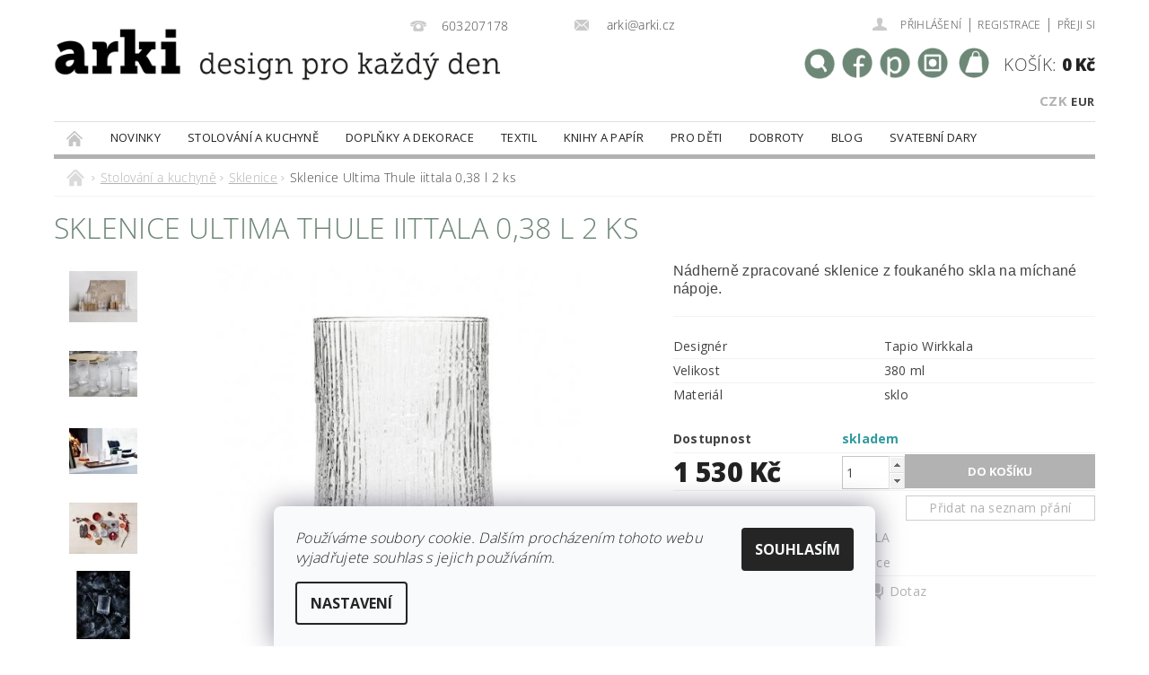

--- FILE ---
content_type: text/html; charset=utf-8
request_url: https://www.arki.cz/sklenice-na-whisky-ultima-thule-iittala/
body_size: 26153
content:
<!DOCTYPE html>
<html id="css" xml:lang='cs' lang='cs' class="external-fonts-loaded">
    <head>
        <link rel="preconnect" href="https://cdn.myshoptet.com" /><link rel="dns-prefetch" href="https://cdn.myshoptet.com" /><link rel="preload" href="https://cdn.myshoptet.com/prj/dist/master/cms/libs/jquery/jquery-1.11.3.min.js" as="script" />        <script>
dataLayer = [];
dataLayer.push({'shoptet' : {
    "pageId": 833,
    "pageType": "productDetail",
    "currency": "CZK",
    "currencyInfo": {
        "decimalSeparator": ",",
        "exchangeRate": 1,
        "priceDecimalPlaces": 2,
        "symbol": "K\u010d",
        "symbolLeft": 0,
        "thousandSeparator": " "
    },
    "language": "cs",
    "projectId": 124697,
    "product": {
        "id": 1436,
        "guid": "84ac0d2c-8e5e-11e6-968a-0cc47a6c92bc",
        "hasVariants": false,
        "codes": [
            {
                "code": 1008517
            }
        ],
        "code": "1008517",
        "name": "Sklenice Ultima Thule iittala 0,38 l 2 ks",
        "appendix": "",
        "weight": 0,
        "manufacturer": "IITTALA",
        "manufacturerGuid": "1EF53324ACB1643CA662DA0BA3DED3EE",
        "currentCategory": "Stolov\u00e1n\u00ed a kuchyn\u011b | Sklenice",
        "currentCategoryGuid": "3a603000-8ef2-11e6-968a-0cc47a6c92bc",
        "defaultCategory": "Stolov\u00e1n\u00ed a kuchyn\u011b | Sklenice",
        "defaultCategoryGuid": "3a603000-8ef2-11e6-968a-0cc47a6c92bc",
        "currency": "CZK",
        "priceWithVat": 1530
    },
    "stocks": [
        {
            "id": "ext",
            "title": "Sklad",
            "isDeliveryPoint": 0,
            "visibleOnEshop": 1
        }
    ],
    "cartInfo": {
        "id": null,
        "freeShipping": false,
        "freeShippingFrom": 2500,
        "leftToFreeGift": {
            "formattedPrice": "0 K\u010d",
            "priceLeft": 0
        },
        "freeGift": false,
        "leftToFreeShipping": {
            "priceLeft": 2500,
            "dependOnRegion": 0,
            "formattedPrice": "2 500 K\u010d"
        },
        "discountCoupon": [],
        "getNoBillingShippingPrice": {
            "withoutVat": 0,
            "vat": 0,
            "withVat": 0
        },
        "cartItems": [],
        "taxMode": "ORDINARY"
    },
    "cart": [],
    "customer": {
        "priceRatio": 1,
        "priceListId": 1,
        "groupId": null,
        "registered": false,
        "mainAccount": false
    }
}});
dataLayer.push({'cookie_consent' : {
    "marketing": "denied",
    "analytics": "denied"
}});
document.addEventListener('DOMContentLoaded', function() {
    shoptet.consent.onAccept(function(agreements) {
        if (agreements.length == 0) {
            return;
        }
        dataLayer.push({
            'cookie_consent' : {
                'marketing' : (agreements.includes(shoptet.config.cookiesConsentOptPersonalisation)
                    ? 'granted' : 'denied'),
                'analytics': (agreements.includes(shoptet.config.cookiesConsentOptAnalytics)
                    ? 'granted' : 'denied')
            },
            'event': 'cookie_consent'
        });
    });
});
</script>

<!-- Google Tag Manager -->
<script>(function(w,d,s,l,i){w[l]=w[l]||[];w[l].push({'gtm.start':
new Date().getTime(),event:'gtm.js'});var f=d.getElementsByTagName(s)[0],
j=d.createElement(s),dl=l!='dataLayer'?'&l='+l:'';j.async=true;j.src=
'https://www.googletagmanager.com/gtm.js?id='+i+dl;f.parentNode.insertBefore(j,f);
})(window,document,'script','dataLayer','GTM-M7GLRFF');</script>
<!-- End Google Tag Manager -->


        <meta http-equiv="content-type" content="text/html; charset=utf-8" />
        <title>Sklenice Ultima Thule iittala 0,38 l 2 ks | arki.cz</title>

        <meta name="viewport" content="width=device-width, initial-scale=1.0" />
        <meta name="format-detection" content="telephone=no" />

        
            <meta property="og:type" content="website"><meta property="og:site_name" content="arki.cz"><meta property="og:url" content="https://www.arki.cz/sklenice-na-whisky-ultima-thule-iittala/"><meta property="og:title" content="Sklenice Ultima Thule iittala 0,38 l 2 ks | arki.cz"><meta name="author" content="arki.cz"><meta name="web_author" content="Shoptet.cz"><meta name="dcterms.rightsHolder" content="www.arki.cz"><meta name="robots" content="index,follow"><meta property="og:image" content="https://cdn.myshoptet.com/usr/www.arki.cz/user/shop/big/1436-6_sklenice-na-whisky-ultima-thule-iittala-2ks.jpg?62e3dc61"><meta property="og:description" content="Sklenice Ultima Thule iittala 0,38 l 2 ks. Nádherně zpracované sklenice z foukaného skla na míchané nápoje."><meta name="description" content="Sklenice Ultima Thule iittala 0,38 l 2 ks. Nádherně zpracované sklenice z foukaného skla na míchané nápoje."><meta name="google-site-verification" content="google3bdaf07563d1c77f"><meta property="product:price:amount" content="1530"><meta property="product:price:currency" content="CZK">
        


        
        <noscript>
            <style media="screen">
                #category-filter-hover {
                    display: block !important;
                }
            </style>
        </noscript>
        
    <link href="https://cdn.myshoptet.com/prj/dist/master/cms/templates/frontend_templates/shared/css/font-face/open-sans.css" rel="stylesheet"><link href="https://cdn.myshoptet.com/prj/dist/master/shop/dist/font-shoptet-04.css.7d79974e5b4cdb582ad8.css" rel="stylesheet">    <script>
        var oldBrowser = false;
    </script>
    <!--[if lt IE 9]>
        <script src="https://cdnjs.cloudflare.com/ajax/libs/html5shiv/3.7.3/html5shiv.js"></script>
        <script>
            var oldBrowser = '<strong>Upozornění!</strong> Používáte zastaralý prohlížeč, který již není podporován. Prosím <a href="https://www.whatismybrowser.com/" target="_blank" rel="nofollow">aktualizujte svůj prohlížeč</a> a zvyšte své UX.';
        </script>
    <![endif]-->

        <style>:root {--color-primary: #b2b2b2;--color-primary-h: 0;--color-primary-s: 0%;--color-primary-l: 70%;--color-primary-hover: #b2b2b2;--color-primary-hover-h: 0;--color-primary-hover-s: 0%;--color-primary-hover-l: 70%;--color-secondary: #b2b2b2;--color-secondary-h: 0;--color-secondary-s: 0%;--color-secondary-l: 70%;--color-secondary-hover: #b2b2b2;--color-secondary-hover-h: 0;--color-secondary-hover-s: 0%;--color-secondary-hover-l: 70%;--color-tertiary: #000000;--color-tertiary-h: 0;--color-tertiary-s: 0%;--color-tertiary-l: 0%;--color-tertiary-hover: #000000;--color-tertiary-hover-h: 0;--color-tertiary-hover-s: 0%;--color-tertiary-hover-l: 0%;--color-header-background: #ffffff;--template-font: "Open Sans";--template-headings-font: "Open Sans";--header-background-url: url("https://cdn.myshoptet.com/prj/dist/master/cms/img/header_backgrounds/04-blue.png");--cookies-notice-background: #F8FAFB;--cookies-notice-color: #252525;--cookies-notice-button-hover: #27263f;--cookies-notice-link-hover: #3b3a5f;--templates-update-management-preview-mode-content: "Náhled aktualizací šablony je aktivní pro váš prohlížeč."}</style>

        <style>:root {--logo-x-position: 0px;--logo-y-position: 50px;--front-image-x-position: 0px;--front-image-y-position: 0px;}</style>

        <link href="https://cdn.myshoptet.com/prj/dist/master/shop/dist/main-04.css.55ec9317567af1708cb4.css" rel="stylesheet" media="screen" />

        <link rel="stylesheet" href="https://cdn.myshoptet.com/prj/dist/master/cms/templates/frontend_templates/_/css/print.css" media="print" />
                                            <link rel="canonical" href="https://www.arki.cz/sklenice-na-whisky-ultima-thule-iittala/" />
        
        
        
            <script>
        var _hwq = _hwq || [];
        _hwq.push(['setKey', '570F8CD5AC327019E11780DE4CE70C2F']);
        _hwq.push(['setTopPos', '123']);
        _hwq.push(['showWidget', '21']);
        (function() {
            var ho = document.createElement('script');
            ho.src = 'https://cz.im9.cz/direct/i/gjs.php?n=wdgt&sak=570F8CD5AC327019E11780DE4CE70C2F';
            var s = document.getElementsByTagName('script')[0]; s.parentNode.insertBefore(ho, s);
        })();
    </script>

                
                    
                <script>var shoptet = shoptet || {};shoptet.abilities = {"about":{"generation":2,"id":"04"},"config":{"category":{"product":{"image_size":"detail_alt_1"}},"navigation_breakpoint":991,"number_of_active_related_products":2,"product_slider":{"autoplay":false,"autoplay_speed":3000,"loop":true,"navigation":true,"pagination":true,"shadow_size":0}},"elements":{"recapitulation_in_checkout":true},"feature":{"directional_thumbnails":false,"extended_ajax_cart":false,"extended_search_whisperer":false,"fixed_header":false,"images_in_menu":false,"product_slider":false,"simple_ajax_cart":true,"smart_labels":false,"tabs_accordion":false,"tabs_responsive":false,"top_navigation_menu":false,"user_action_fullscreen":false}};shoptet.design = {"template":{"name":"Pop","colorVariant":"Diamond"},"layout":{"homepage":"catalog3","subPage":"catalog3","productDetail":"catalog4"},"colorScheme":{"conversionColor":"#b2b2b2","conversionColorHover":"#b2b2b2","color1":"#b2b2b2","color2":"#b2b2b2","color3":"#000000","color4":"#000000"},"fonts":{"heading":"Open Sans","text":"Open Sans"},"header":{"backgroundImage":"https:\/\/www.arki.czcms\/img\/header_backgrounds\/04-blue.png","image":null,"logo":"https:\/\/www.arki.czuser\/logos\/arki_cid_logo-web-2.jpg","color":"#ffffff"},"background":{"enabled":false,"color":null,"image":null}};shoptet.config = {};shoptet.events = {};shoptet.runtime = {};shoptet.content = shoptet.content || {};shoptet.updates = {};shoptet.messages = [];shoptet.messages['lightboxImg'] = "Obrázek";shoptet.messages['lightboxOf'] = "z";shoptet.messages['more'] = "Více";shoptet.messages['cancel'] = "Zrušit";shoptet.messages['removedItem'] = "Položka byla odstraněna z košíku.";shoptet.messages['discountCouponWarning'] = "Zapomněli jste uplatnit slevový kupón. Pro pokračování jej uplatněte pomocí tlačítka vedle vstupního pole, nebo jej smažte.";shoptet.messages['charsNeeded'] = "Prosím, použijte minimálně 3 znaky!";shoptet.messages['invalidCompanyId'] = "Neplané IČ, povoleny jsou pouze číslice";shoptet.messages['needHelp'] = "Potřebujete pomoc?";shoptet.messages['showContacts'] = "Zobrazit kontakty";shoptet.messages['hideContacts'] = "Skrýt kontakty";shoptet.messages['ajaxError'] = "Došlo k chybě; obnovte prosím stránku a zkuste to znovu.";shoptet.messages['variantWarning'] = "Zvolte prosím variantu produktu.";shoptet.messages['chooseVariant'] = "Zvolte variantu";shoptet.messages['unavailableVariant'] = "Tato varianta není dostupná a není možné ji objednat.";shoptet.messages['withVat'] = "včetně DPH";shoptet.messages['withoutVat'] = "bez DPH";shoptet.messages['toCart'] = "Do košíku";shoptet.messages['emptyCart'] = "Prázdný košík";shoptet.messages['change'] = "Změnit";shoptet.messages['chosenBranch'] = "Zvolená pobočka";shoptet.messages['validatorRequired'] = "Povinné pole";shoptet.messages['validatorEmail'] = "Prosím vložte platnou e-mailovou adresu";shoptet.messages['validatorUrl'] = "Prosím vložte platnou URL adresu";shoptet.messages['validatorDate'] = "Prosím vložte platné datum";shoptet.messages['validatorNumber'] = "Vložte číslo";shoptet.messages['validatorDigits'] = "Prosím vložte pouze číslice";shoptet.messages['validatorCheckbox'] = "Zadejte prosím všechna povinná pole";shoptet.messages['validatorConsent'] = "Bez souhlasu nelze odeslat.";shoptet.messages['validatorPassword'] = "Hesla se neshodují";shoptet.messages['validatorInvalidPhoneNumber'] = "Vyplňte prosím platné telefonní číslo bez předvolby.";shoptet.messages['validatorInvalidPhoneNumberSuggestedRegion'] = "Neplatné číslo — navržený region: %1";shoptet.messages['validatorInvalidCompanyId'] = "Neplatné IČ, musí být ve tvaru jako %1";shoptet.messages['validatorFullName'] = "Nezapomněli jste příjmení?";shoptet.messages['validatorHouseNumber'] = "Prosím zadejte správné číslo domu";shoptet.messages['validatorZipCode'] = "Zadané PSČ neodpovídá zvolené zemi";shoptet.messages['validatorShortPhoneNumber'] = "Telefonní číslo musí mít min. 8 znaků";shoptet.messages['choose-personal-collection'] = "Prosím vyberte místo doručení u osobního odběru, není zvoleno.";shoptet.messages['choose-external-shipping'] = "Upřesněte prosím vybraný způsob dopravy";shoptet.messages['choose-ceska-posta'] = "Pobočka České Pošty není určena, zvolte prosím některou";shoptet.messages['choose-hupostPostaPont'] = "Pobočka Maďarské pošty není vybrána, zvolte prosím nějakou";shoptet.messages['choose-postSk'] = "Pobočka Slovenské pošty není zvolena, vyberte prosím některou";shoptet.messages['choose-ulozenka'] = "Pobočka Uloženky nebyla zvolena, prosím vyberte některou";shoptet.messages['choose-zasilkovna'] = "Pobočka Zásilkovny nebyla zvolena, prosím vyberte některou";shoptet.messages['choose-ppl-cz'] = "Pobočka PPL ParcelShop nebyla vybrána, vyberte prosím jednu";shoptet.messages['choose-glsCz'] = "Pobočka GLS ParcelShop nebyla zvolena, prosím vyberte některou";shoptet.messages['choose-dpd-cz'] = "Ani jedna z poboček služby DPD Parcel Shop nebyla zvolená, prosím vyberte si jednu z možností.";shoptet.messages['watchdogType'] = "Je zapotřebí vybrat jednu z možností u sledování produktu.";shoptet.messages['watchdog-consent-required'] = "Musíte zaškrtnout všechny povinné souhlasy";shoptet.messages['watchdogEmailEmpty'] = "Prosím vyplňte e-mail";shoptet.messages['privacyPolicy'] = 'Musíte souhlasit s ochranou osobních údajů';shoptet.messages['amountChanged'] = '(množství bylo změněno)';shoptet.messages['unavailableCombination'] = 'Není k dispozici v této kombinaci';shoptet.messages['specifyShippingMethod'] = 'Upřesněte dopravu';shoptet.messages['PIScountryOptionMoreBanks'] = 'Možnost platby z %1 bank';shoptet.messages['PIScountryOptionOneBank'] = 'Možnost platby z 1 banky';shoptet.messages['PIScurrencyInfoCZK'] = 'V měně CZK lze zaplatit pouze prostřednictvím českých bank.';shoptet.messages['PIScurrencyInfoHUF'] = 'V měně HUF lze zaplatit pouze prostřednictvím maďarských bank.';shoptet.messages['validatorVatIdWaiting'] = "Ověřujeme";shoptet.messages['validatorVatIdValid'] = "Ověřeno";shoptet.messages['validatorVatIdInvalid'] = "DIČ se nepodařilo ověřit, i přesto můžete objednávku dokončit";shoptet.messages['validatorVatIdInvalidOrderForbid'] = "Zadané DIČ nelze nyní ověřit, protože služba ověřování je dočasně nedostupná. Zkuste opakovat zadání později, nebo DIČ vymažte s vaši objednávku dokončete v režimu OSS. Případně kontaktujte prodejce.";shoptet.messages['validatorVatIdInvalidOssRegime'] = "Zadané DIČ nemůže být ověřeno, protože služba ověřování je dočasně nedostupná. Vaše objednávka bude dokončena v režimu OSS. Případně kontaktujte prodejce.";shoptet.messages['previous'] = "Předchozí";shoptet.messages['next'] = "Následující";shoptet.messages['close'] = "Zavřít";shoptet.messages['imageWithoutAlt'] = "Tento obrázek nemá popisek";shoptet.messages['newQuantity'] = "Nové množství:";shoptet.messages['currentQuantity'] = "Aktuální množství:";shoptet.messages['quantityRange'] = "Prosím vložte číslo v rozmezí %1 a %2";shoptet.messages['skipped'] = "Přeskočeno";shoptet.messages.validator = {};shoptet.messages.validator.nameRequired = "Zadejte jméno a příjmení.";shoptet.messages.validator.emailRequired = "Zadejte e-mailovou adresu (např. jan.novak@example.com).";shoptet.messages.validator.phoneRequired = "Zadejte telefonní číslo.";shoptet.messages.validator.messageRequired = "Napište komentář.";shoptet.messages.validator.descriptionRequired = shoptet.messages.validator.messageRequired;shoptet.messages.validator.captchaRequired = "Vyplňte bezpečnostní kontrolu.";shoptet.messages.validator.consentsRequired = "Potvrďte svůj souhlas.";shoptet.messages.validator.scoreRequired = "Zadejte počet hvězdiček.";shoptet.messages.validator.passwordRequired = "Zadejte heslo, které bude obsahovat min. 4 znaky.";shoptet.messages.validator.passwordAgainRequired = shoptet.messages.validator.passwordRequired;shoptet.messages.validator.currentPasswordRequired = shoptet.messages.validator.passwordRequired;shoptet.messages.validator.birthdateRequired = "Zadejte datum narození.";shoptet.messages.validator.billFullNameRequired = "Zadejte jméno a příjmení.";shoptet.messages.validator.deliveryFullNameRequired = shoptet.messages.validator.billFullNameRequired;shoptet.messages.validator.billStreetRequired = "Zadejte název ulice.";shoptet.messages.validator.deliveryStreetRequired = shoptet.messages.validator.billStreetRequired;shoptet.messages.validator.billHouseNumberRequired = "Zadejte číslo domu.";shoptet.messages.validator.deliveryHouseNumberRequired = shoptet.messages.validator.billHouseNumberRequired;shoptet.messages.validator.billZipRequired = "Zadejte PSČ.";shoptet.messages.validator.deliveryZipRequired = shoptet.messages.validator.billZipRequired;shoptet.messages.validator.billCityRequired = "Zadejte název města.";shoptet.messages.validator.deliveryCityRequired = shoptet.messages.validator.billCityRequired;shoptet.messages.validator.companyIdRequired = "Zadejte IČ.";shoptet.messages.validator.vatIdRequired = "Zadejte DIČ.";shoptet.messages.validator.billCompanyRequired = "Zadejte název společnosti.";shoptet.messages['loading'] = "Načítám…";shoptet.messages['stillLoading'] = "Stále načítám…";shoptet.messages['loadingFailed'] = "Načtení se nezdařilo. Zkuste to znovu.";shoptet.messages['productsSorted'] = "Produkty seřazeny.";shoptet.messages['formLoadingFailed'] = "Formulář se nepodařilo načíst. Zkuste to prosím znovu.";shoptet.messages.moreInfo = "Více informací";shoptet.config.showAdvancedOrder = true;shoptet.config.orderingProcess = {active: false,step: false};shoptet.config.documentsRounding = '3';shoptet.config.documentPriceDecimalPlaces = '0';shoptet.config.thousandSeparator = ' ';shoptet.config.decSeparator = ',';shoptet.config.decPlaces = '2';shoptet.config.decPlacesSystemDefault = '2';shoptet.config.currencySymbol = 'Kč';shoptet.config.currencySymbolLeft = '0';shoptet.config.defaultVatIncluded = 1;shoptet.config.defaultProductMaxAmount = 9999;shoptet.config.inStockAvailabilityId = -1;shoptet.config.defaultProductMaxAmount = 9999;shoptet.config.inStockAvailabilityId = -1;shoptet.config.cartActionUrl = '/action/Cart';shoptet.config.advancedOrderUrl = '/action/Cart/GetExtendedOrder/';shoptet.config.cartContentUrl = '/action/Cart/GetCartContent/';shoptet.config.stockAmountUrl = '/action/ProductStockAmount/';shoptet.config.addToCartUrl = '/action/Cart/addCartItem/';shoptet.config.removeFromCartUrl = '/action/Cart/deleteCartItem/';shoptet.config.updateCartUrl = '/action/Cart/setCartItemAmount/';shoptet.config.addDiscountCouponUrl = '/action/Cart/addDiscountCoupon/';shoptet.config.setSelectedGiftUrl = '/action/Cart/setSelectedGift/';shoptet.config.rateProduct = '/action/ProductDetail/RateProduct/';shoptet.config.customerDataUrl = '/action/OrderingProcess/step2CustomerAjax/';shoptet.config.registerUrl = '/registrace/';shoptet.config.agreementCookieName = 'site-agreement';shoptet.config.cookiesConsentUrl = '/action/CustomerCookieConsent/';shoptet.config.cookiesConsentIsActive = 1;shoptet.config.cookiesConsentOptAnalytics = 'analytics';shoptet.config.cookiesConsentOptPersonalisation = 'personalisation';shoptet.config.cookiesConsentOptNone = 'none';shoptet.config.cookiesConsentRefuseDuration = 30;shoptet.config.cookiesConsentName = 'CookiesConsent';shoptet.config.agreementCookieExpire = 1;shoptet.config.cookiesConsentSettingsUrl = '/cookies-settings/';shoptet.config.fonts = {"google":{"attributes":"300,400,600,700,900:latin-ext","families":["Open Sans"],"urls":["https:\/\/cdn.myshoptet.com\/prj\/dist\/master\/cms\/templates\/frontend_templates\/shared\/css\/font-face\/open-sans.css"]},"custom":{"families":["shoptet"],"urls":["https:\/\/cdn.myshoptet.com\/prj\/dist\/master\/shop\/dist\/font-shoptet-04.css.7d79974e5b4cdb582ad8.css"]}};shoptet.config.mobileHeaderVersion = '1';shoptet.config.fbCAPIEnabled = false;shoptet.config.fbPixelEnabled = true;shoptet.config.fbCAPIUrl = '/action/FacebookCAPI/';shoptet.content.regexp = /strana-[0-9]+[\/]/g;shoptet.content.colorboxHeader = '<div class="colorbox-html-content">';shoptet.content.colorboxFooter = '</div>';shoptet.customer = {};shoptet.csrf = shoptet.csrf || {};shoptet.csrf.token = 'csrf_ONl2wVaS6786b77abad4a6c6';shoptet.csrf.invalidTokenModal = '<div><h2>Přihlaste se prosím znovu</h2><p>Omlouváme se, ale Váš CSRF token pravděpodobně vypršel. Abychom mohli udržet Vaši bezpečnost na co největší úrovni potřebujeme, abyste se znovu přihlásili.</p><p>Děkujeme za pochopení.</p><div><a href="/login/?backTo=%2Fsklenice-na-whisky-ultima-thule-iittala%2F">Přihlášení</a></div></div> ';shoptet.csrf.formsSelector = 'csrf-enabled';shoptet.csrf.submitListener = true;shoptet.csrf.validateURL = '/action/ValidateCSRFToken/Index/';shoptet.csrf.refreshURL = '/action/RefreshCSRFTokenNew/Index/';shoptet.csrf.enabled = true;shoptet.config.googleAnalytics ||= {};shoptet.config.googleAnalytics.isGa4Enabled = true;shoptet.config.googleAnalytics.route ||= {};shoptet.config.googleAnalytics.route.ua = "UA";shoptet.config.googleAnalytics.route.ga4 = "GA4";shoptet.config.ums_a11y_category_page = true;shoptet.config.discussion_rating_forms = false;shoptet.config.ums_forms_redesign = false;shoptet.config.showPriceWithoutVat = '';shoptet.config.ums_a11y_login = false;</script>
        <script src="https://cdn.myshoptet.com/prj/dist/master/cms/libs/googleDataLayerHelper/dataLayerHelper.js"></script><script src="https://cdn.myshoptet.com/prj/dist/master/cms/libs/jquery/jquery-1.11.3.min.js"></script><script src="https://cdn.myshoptet.com/prj/dist/master/cms/libs/jquery/jquery-migrate-1.4.1.min.js"></script><script src="https://cdn.myshoptet.com/prj/dist/master/cms/libs/jquery/jquery-ui-1.8.24.min.js"></script>
    <script src="https://cdn.myshoptet.com/prj/dist/master/shop/dist/main-04.js.cd0f12ca7fcb266dd765.js"></script>
<script src="https://cdn.myshoptet.com/prj/dist/master/shop/dist/shared-2g.js.aa13ef3ecca51cd89ec5.js"></script><script src="https://cdn.myshoptet.com/prj/dist/master/cms/libs/jqueryui/i18n/datepicker-cs.js"></script><script>if (window.self !== window.top) {const script = document.createElement('script');script.type = 'module';script.src = "https://cdn.myshoptet.com/prj/dist/master/shop/dist/editorPreview.js.e7168e827271d1c16a1d.js";document.body.appendChild(script);}</script>        <script>
            jQuery.extend(jQuery.cybergenicsFormValidator.messages, {
                required: "Povinné pole",
                email: "Prosím vložte platnou e-mailovou adresu",
                url: "Prosím vložte platnou URL adresu",
                date: "Prosím vložte platné datum",
                number: "Vložte číslo",
                digits: "Prosím vložte pouze číslice",
                checkbox: "Zadejte prosím všechna povinná pole",
                validatorConsent: "Bez souhlasu nelze odeslat.",
                password: "Hesla se neshodují",
                invalidPhoneNumber: "Vyplňte prosím platné telefonní číslo bez předvolby.",
                invalidCompanyId: 'Nevalidní IČ, musí mít přesně 8 čísel (před kratší IČ lze dát nuly)',
                fullName: "Nezapomněli jste příjmení?",
                zipCode: "Zadané PSČ neodpovídá zvolené zemi",
                houseNumber: "Prosím zadejte správné číslo domu",
                shortPhoneNumber: "Telefonní číslo musí mít min. 8 znaků",
                privacyPolicy: "Musíte souhlasit s ochranou osobních údajů"
            });
        </script>
                                    
                
        
        <!-- User include -->
                <!-- project html code header -->
<link href="/user/documents/fonts/style.css?v=2" rel="stylesheet">
<link rel="apple-touch-icon" sizes="180x180" href=" /user/documents/apple-touch-icon.png">
<link rel="icon" type="image/png" href=" /user/documents/favicon-32x32.png" sizes="32x32">
<link rel="icon" type="image/png" href=" /user/documents/favicon-16x16.png" sizes="16x16">
<link rel="manifest" href=" /user/documents/manifest.json">
<link rel="mask-icon" href=" /user/documents/safari-pinned-tab.svg" color="#ff0000">
<link rel="shortcut icon" href=" /user/documents/favicon.ico">
<meta name="msapplication-config" content=" /user/documents/browserconfig.xml">
<meta name="theme-color" content="#ffffff">
<link href='https://fonts.googleapis.com/css?family=Open+Sans:400,600,700,800&subset=latin,latin-ext' rel='stylesheet' type='text/css'>
<style type="text/css">

h1 { font-size: 2rem }
</style>

<style type="text/css">
form.search-whisperer-wrap-v1.search-whisperer-wrap {
    margin-top: -26px;
}
@media screen and (min-width:641px){
#header-in>.row .searchform {
    position: absolute;
    max-width: 250px;
    right: 275px;
    top: 80px !important;
    z-index: 10;
}}
h1 { color: #6E8778 }
</style>
<style type="text/css">
a[title="Parametry"] { display: none !important }
</style>
<script type="text/javascript">
$(document).ready(function(){ $('#parameters').insertAfter('#short-description'); });
</script>
<style type="text/css">
#shortDescription { color: #6E8778; }
</style>
<style type="text/css">
#product-detail-name { color: #6E8778; }
@media(max-width:767px){
.searchform .b-search {
    top: 27px;
    }
}
@media(min-width:992px){
#header-in .row.currable {
    margin-bottom: 25px;
}
#menu li, .navigation-menu li,#menu .list-inline ul li a {
    font-size: 13px !important;
 
}
#menu li a, .navigation-menu li a{
   padding: 0 15px;
}
}
</style>


<!-- Jan Pikla úpravy - start -->
<link href="/user/documents/janpikla/extend.css?v=061220161045" rel="stylesheet">
<script src="/user/documents/janpikla/extend.js?v=0612201610468"></script>
<!-- Jan Pikla úpravy - konec -->

<!-- Facebook Pixel Code -->
<script>
!function(f,b,e,v,n,t,s){if(f.fbq)return;n=f.fbq=function(){n.callMethod?
n.callMethod.apply(n,arguments):n.queue.push(arguments)};if(!f._fbq)f._fbq=n;
n.push=n;n.loaded=!0;n.version='2.0';n.queue=[];t=b.createElement(e);t.async=!0;
t.src=v;s=b.getElementsByTagName(e)[0];s.parentNode.insertBefore(t,s)}(window,
document,'script','https://connect.facebook.net/en_US/fbevents.js');
fbq('init', '1336028836442407');
fbq('track', 'PageView');
</script>
<noscript><img height="1" width="1" style="display:none"
src="https://www.facebook.com/tr?id=1336028836442407&ev=PageView&noscript=1"
/></noscript>
<!-- DO NOT MODIFY -->
<!-- End Facebook Pixel Code -->
<script type="text/javascript" src="https://ssl.creos.cz/svadla/wishlist.js?4" ></script>

<meta name="google-site-verification" content="cdIjxyNYn3aT7hlPLXC92nwMOtM6SXPbAMY30q2dIxE" />

<meta name="p:domain_verify" content="8159646f3717509a14fed45fff382f08"/>
<meta name="facebook-domain-verification" content="rky08bibxpcrvr0r44ov2mkzx63sm3" />

        <!-- /User include -->
                                <!-- Global site tag (gtag.js) - Google Analytics -->
    <script async src="https://www.googletagmanager.com/gtag/js?id=G-SM4KG11P5J"></script>
    <script>
        
        window.dataLayer = window.dataLayer || [];
        function gtag(){dataLayer.push(arguments);}
        

                    console.debug('default consent data');

            gtag('consent', 'default', {"ad_storage":"denied","analytics_storage":"denied","ad_user_data":"denied","ad_personalization":"denied","wait_for_update":500});
            dataLayer.push({
                'event': 'default_consent'
            });
        
        gtag('js', new Date());

                gtag('config', 'UA-55328261-1', { 'groups': "UA" });
        
                gtag('config', 'G-SM4KG11P5J', {"groups":"GA4","send_page_view":false,"content_group":"productDetail","currency":"CZK","page_language":"cs"});
        
                gtag('config', 'AW-950622822');
        
        
        
        
        
                    gtag('event', 'page_view', {"send_to":"GA4","page_language":"cs","content_group":"productDetail","currency":"CZK"});
        
                gtag('set', 'currency', 'CZK');

        gtag('event', 'view_item', {
            "send_to": "UA",
            "items": [
                {
                    "id": "1008517",
                    "name": "Sklenice Ultima Thule iittala 0,38 l 2 ks",
                    "category": "Stolov\u00e1n\u00ed a kuchyn\u011b \/ Sklenice",
                                        "brand": "IITTALA",
                                                            "price": 1264.46
                }
            ]
        });
        
        
        
        
        
                    gtag('event', 'view_item', {"send_to":"GA4","page_language":"cs","content_group":"productDetail","value":1264.46,"currency":"CZK","items":[{"item_id":"1008517","item_name":"Sklenice Ultima Thule iittala 0,38 l 2 ks","item_brand":"IITTALA","item_category":"Stolov\u00e1n\u00ed a kuchyn\u011b","item_category2":"Sklenice","price":1264.46,"quantity":1,"index":0}]});
        
        
        
        
        
        
        
        document.addEventListener('DOMContentLoaded', function() {
            if (typeof shoptet.tracking !== 'undefined') {
                for (var id in shoptet.tracking.bannersList) {
                    gtag('event', 'view_promotion', {
                        "send_to": "UA",
                        "promotions": [
                            {
                                "id": shoptet.tracking.bannersList[id].id,
                                "name": shoptet.tracking.bannersList[id].name,
                                "position": shoptet.tracking.bannersList[id].position
                            }
                        ]
                    });
                }
            }

            shoptet.consent.onAccept(function(agreements) {
                if (agreements.length !== 0) {
                    console.debug('gtag consent accept');
                    var gtagConsentPayload =  {
                        'ad_storage': agreements.includes(shoptet.config.cookiesConsentOptPersonalisation)
                            ? 'granted' : 'denied',
                        'analytics_storage': agreements.includes(shoptet.config.cookiesConsentOptAnalytics)
                            ? 'granted' : 'denied',
                                                                                                'ad_user_data': agreements.includes(shoptet.config.cookiesConsentOptPersonalisation)
                            ? 'granted' : 'denied',
                        'ad_personalization': agreements.includes(shoptet.config.cookiesConsentOptPersonalisation)
                            ? 'granted' : 'denied',
                        };
                    console.debug('update consent data', gtagConsentPayload);
                    gtag('consent', 'update', gtagConsentPayload);
                    dataLayer.push(
                        { 'event': 'update_consent' }
                    );
                }
            });
        });
    </script>

                <!-- Facebook Pixel Code -->
<script type="text/plain" data-cookiecategory="analytics">
!function(f,b,e,v,n,t,s){if(f.fbq)return;n=f.fbq=function(){n.callMethod?
            n.callMethod.apply(n,arguments):n.queue.push(arguments)};if(!f._fbq)f._fbq=n;
            n.push=n;n.loaded=!0;n.version='2.0';n.queue=[];t=b.createElement(e);t.async=!0;
            t.src=v;s=b.getElementsByTagName(e)[0];s.parentNode.insertBefore(t,s)}(window,
            document,'script','//connect.facebook.net/en_US/fbevents.js');
$(document).ready(function(){
fbq('set', 'autoConfig', 'false', '228863814883991')
fbq("init", "228863814883991", {}, { agent:"plshoptet" });
fbq("track", "PageView",{}, {"eventID":"fd5f3091a135c68e3a4fbcf183d56e48"});
window.dataLayer = window.dataLayer || [];
dataLayer.push({"fbpixel": "loaded","event": "fbloaded"});
fbq("track", "ViewContent", {"content_category":"Stolov\u00e1n\u00ed a kuchyn\u011b \/ Sklenice","content_type":"product","content_name":"Sklenice Ultima Thule iittala 0,38 l 2 ks","content_ids":["1008517"],"value":"1264.46","currency":"CZK","base_id":1436,"category_path":["Stolov\u00e1n\u00ed a kuchyn\u011b","Sklenice"]}, {"eventID":"fd5f3091a135c68e3a4fbcf183d56e48"});
});
</script>
<noscript>
<img height="1" width="1" style="display:none" src="https://www.facebook.com/tr?id=228863814883991&ev=PageView&noscript=1"/>
</noscript>
<!-- End Facebook Pixel Code -->

                                <script>
    (function(t, r, a, c, k, i, n, g) { t['ROIDataObject'] = k;
    t[k]=t[k]||function(){ (t[k].q=t[k].q||[]).push(arguments) },t[k].c=i;n=r.createElement(a),
    g=r.getElementsByTagName(a)[0];n.async=1;n.src=c;g.parentNode.insertBefore(n,g)
    })(window, document, 'script', '//www.heureka.cz/ocm/sdk.js?source=shoptet&version=2&page=product_detail', 'heureka', 'cz');

    heureka('set_user_consent', 0);
</script>
                    </head>
        <body class="desktop id-833 in-sklenice template-04 type-product type-detail page-detail ajax-add-to-cart">
        
        <div id="fb-root"></div>
        <script>
            window.fbAsyncInit = function() {
                FB.init({
//                    appId            : 'your-app-id',
                    autoLogAppEvents : true,
                    xfbml            : true,
                    version          : 'v19.0'
                });
            };
        </script>
        <script async defer crossorigin="anonymous" src="https://connect.facebook.net/cs_CZ/sdk.js"></script>
        
<!-- Google Tag Manager (noscript) -->
<noscript><iframe src="https://www.googletagmanager.com/ns.html?id=GTM-M7GLRFF"
height="0" width="0" style="display:none;visibility:hidden"></iframe></noscript>
<!-- End Google Tag Manager (noscript) -->


                
        
        <div id="main-wrapper">
            <div id="main-wrapper-in" class="large-12 medium-12 small-12">
                <div id="main" class="large-12 medium-12 small-12 row">

                    

                    <div id="header" class="large-12 medium-12 small-12 columns">
                        <header id="header-in" class="large-12 medium-12 small-12 clearfix">
                            
<div class="row currable">
    
                        <div class="large-4 medium-4 small-6 columns">
                        <a href="/" title="arki.cz" id="logo" data-testid="linkWebsiteLogo"><img src="https://cdn.myshoptet.com/usr/www.arki.cz/user/logos/arki_cid_logo-web-2.jpg" alt="arki.cz" /></a>
        </div>
    
    
        <div class="large-4 medium-4 small-12 columns">
                                                <div class="large-12 row collapse header-contacts">
                                                                                       <div class="large-6 medium-12 small-12 header-phone columns left">
                    <a href="tel:603207178" title="Telefon"><span>603207178</span></a>
                    </div>
                                                    <div class="large-6 medium-12 small-12 header-email columns left">
                                                    <a href="mailto:arki@arki.cz"><span>
                            arki@arki.cz</span></a>
                                            </div>
                            </div>
            
                        <div class="searchform large-12 medium-12 small-12" itemscope itemtype="https://schema.org/WebSite">
                <meta itemprop="headline" content="Sklenice"/>
<meta itemprop="url" content="https://www.arki.cz"/>
        <meta itemprop="text" content="Sklenice Ultima Thule iittala 0,38 l 2 ks. Nádherně zpracované sklenice z foukaného skla na míchané nápoje."/>

                <form class="search-whisperer-wrap-v1 search-whisperer-wrap" action="/action/ProductSearch/prepareString/" method="post" itemprop="potentialAction" itemscope itemtype="https://schema.org/SearchAction" data-testid="searchForm">
                    <fieldset>
                        <meta itemprop="target" content="https://www.arki.cz/vyhledavani/?string={string}"/>
                        <div class="large-8 medium-8 small-12 left">
                            <input type="hidden" name="language" value="cs" />
                            <input type="search" name="string" itemprop="query-input" class="s-word" placeholder="Zadejte hledaný výraz..." autocomplete="off" data-testid="searchInput" />
                        </div>
                        <div class="tar large-4 medium-4 small-2 left b-search-wrap">
                            <input type="submit" value="Hledat" class="b-search tiny button" data-testid="searchBtn" />
                        </div>
                        <div class="search-whisperer-container-js"></div>
                        <div class="search-notice large-12 medium-12 small-12" data-testid="searchMsg">Prosím, použijte minimálně 3 znaky!</div>
                    </fieldset>
                </form>
            </div>
        </div>
    
    
        <div class="large-4 medium-4 small-12 columns">
                        <div id="top-links" class="large-12 medium-12 small-12">
                <span class="responsive-mobile-visible responsive-all-hidden box-account-links-trigger-wrap">
                    <span class="box-account-links-trigger"></span>
                </span>
                <ul class="responsive-mobile-hidden box-account-links list-inline list-reset">
                    
                                                                                                                        <li>
                                        <a class="icon-account-login" href="/login/?backTo=%2Fsklenice-na-whisky-ultima-thule-iittala%2F" title="Přihlášení" data-testid="signin" rel="nofollow"><span>Přihlášení</span></a>
                                    </li>
                                    <li>
                                        <span class="responsive-mobile-hidden"> |</span>
                                        <a href="/registrace/" title="Registrace" data-testid="headerSignup" rel="nofollow">Registrace</a>
                                    </li>
                                                                                                        
                </ul>
            </div>
                                        <div id="langs-curr">
                    <strong>
                                                    <a href="/action/Currency/changeCurrency/?currencyCode=CZK" title="CZK" class="active" rel="nofollow">CZK</a>
                                                    <a href="/action/Currency/changeCurrency/?currencyCode=EUR" title="EUR" rel="nofollow">EUR</a>
                                            </strong>
                </div>
            
                                            
                <div class="place-cart-here">
                    <div id="header-cart-wrapper" class="header-cart-wrapper menu-element-wrap">
    <a href="/kosik/" id="header-cart" class="header-cart" data-testid="headerCart" rel="nofollow">
        <span class="responsive-mobile-hidden">Košík:</span>
        
        <strong class="header-cart-price" data-testid="headerCartPrice">
            0 Kč
        </strong>
    </a>

    <div id="cart-recapitulation" class="cart-recapitulation menu-element-submenu align-right hover-hidden" data-testid="popupCartWidget">
                    <div class="cart-reca-single darken tac" data-testid="cartTitle">
                Váš nákupní košík je prázdný            </div>
            </div>
</div>
                </div>
                    </div>
    
</div>

             <nav id="menu" class="large-12 medium-12 small-12"><ul class="inline-list list-inline valign-top-inline left"><li class="first-line"><a href="/" id="a-home" data-testid="headerMenuItem">Úvodní stránka</a></li><li class="menu-item-1497">
    <a href="/novinky/" data-testid="headerMenuItem">
        Novinky
    </a>
</li><li class="menu-item-692 navigation-submenu-trigger-wrap icon-menu-arrow-wrap">
        <a href="/stolovani-a-kuchyne/" data-testid="headerMenuItem">
                    <span class="navigation-submenu-trigger icon-menu-arrow-down icon-menu-arrow"></span>
                Stolování a kuchyně
    </a>
        <ul class="navigation-submenu navigation-menu">
                    <li class="menu-item-827">
                <a href="/hrnky-a-salky/">Hrnky a šálky</a>
            </li>
                    <li class="menu-item-833">
                <a href="/sklenice/">Sklenice</a>
            </li>
                    <li class="menu-item-839">
                <a href="/talire-a-tacy/">Talíře a tácy</a>
            </li>
                    <li class="menu-item-830">
                <a href="/misky-a-misy/">Misky a mísy</a>
            </li>
                    <li class="menu-item-836">
                <a href="/konvice-a-karafy-2/">Konvice a karafy</a>
            </li>
                    <li class="menu-item-845">
                <a href="/pribory/">Příbory a nože</a>
            </li>
                    <li class="menu-item-854">
                <a href="/drevena-prkenka/">Prkénka a podnosy</a>
            </li>
                    <li class="menu-item-842">
                <a href="/hrnce/">Hrnce a pánve</a>
            </li>
                    <li class="menu-item-1437">
                <a href="/na-kavu-a-caj/">Na kávu a čaj</a>
            </li>
                    <li class="menu-item-1697">
                <a href="/termosky-a-termohrnky/">Termosky a termohrnky</a>
            </li>
                    <li class="menu-item-1706">
                <a href="/varne-konvice/">Varné konvice</a>
            </li>
                    <li class="menu-item-1700">
                <a href="/kuchynske-nacini/">Kuchyňské náčiní</a>
            </li>
                    <li class="menu-item-1634">
                <a href="/textil-do-kuchyne/">Textil do kuchyně</a>
            </li>
                    <li class="menu-item-848">
                <a href="/dozy-a-boxy/">Dózy a boxy</a>
            </li>
                    <li class="menu-item-2075">
                <a href="/silvestrovska-party/">silvestrovska party</a>
            </li>
            </ul>
    </li><li class="menu-item-878 navigation-submenu-trigger-wrap icon-menu-arrow-wrap">
        <a href="/doplnky-a-dekorace/" data-testid="headerMenuItem">
                    <span class="navigation-submenu-trigger icon-menu-arrow-down icon-menu-arrow"></span>
                Doplňky a dekorace
    </a>
        <ul class="navigation-submenu navigation-menu">
                    <li class="menu-item-881">
                <a href="/vazy/">Vázy</a>
            </li>
                    <li class="menu-item-1225">
                <a href="/kvetinace/">Květináče</a>
            </li>
                    <li class="menu-item-884">
                <a href="/svicny/">Svícny</a>
            </li>
                    <li class="menu-item-887">
                <a href="/ptacci/">Birds by Toikka</a>
            </li>
                    <li class="menu-item-890">
                <a href="/lampy-a-svitidla/">Lampy a svítidla</a>
            </li>
                    <li class="menu-item-893">
                <a href="/ulozne-kose-a-boxy/">Úložné koše a boxy</a>
            </li>
                    <li class="menu-item-1257">
                <a href="/hodiny/">Hodiny</a>
            </li>
                    <li class="menu-item-899">
                <a href="/tapety-a-samolepky/">Tapety a samolepky</a>
            </li>
                    <li class="menu-item-1515">
                <a href="/koupelna/">Koupelna</a>
            </li>
                    <li class="menu-item-1956">
                <a href="/houpacky/">Houpačky</a>
            </li>
                    <li class="menu-item-1521">
                <a href="/zahrada/">Zahrada</a>
            </li>
                    <li class="menu-item-998">
                <a href="/vanocni-dekorace/">Vánoční dekorace</a>
            </li>
                    <li class="menu-item-2041">
                <a href="/vesaky/">Věšáky</a>
            </li>
            </ul>
    </li><li class="menu-item-857 navigation-submenu-trigger-wrap icon-menu-arrow-wrap">
        <a href="/textil/" data-testid="headerMenuItem">
                    <span class="navigation-submenu-trigger icon-menu-arrow-down icon-menu-arrow"></span>
                Textil
    </a>
        <ul class="navigation-submenu navigation-menu">
                    <li class="menu-item-860">
                <a href="/severske-povleceni/">Povlečení</a>
            </li>
                    <li class="menu-item-1548">
                <a href="/severske-polstare/">Polštáře</a>
            </li>
                    <li class="menu-item-863">
                <a href="/deky/">Deky</a>
            </li>
                    <li class="menu-item-872">
                <a href="/tasky-a-kabelky/">Tašky a kabelky</a>
            </li>
                    <li class="menu-item-866">
                <a href="/prostirani-a-ubrousky/">Prostírání a ubrousky</a>
            </li>
                    <li class="menu-item-1637">
                <a href="/prostirani/">prostírání</a>
            </li>
                    <li class="menu-item-869">
                <a href="/uterky-a-zastery/">Utěrky a zástěry</a>
            </li>
                    <li class="menu-item-1542">
                <a href="/osusky/">Osušky a Ručníky</a>
            </li>
                    <li class="menu-item-875">
                <a href="/cesky-kralik-2/">Králičí kožešiny</a>
            </li>
                    <li class="menu-item-1443">
                <a href="/saunovani/">Saunování</a>
            </li>
                    <li class="menu-item-1446">
                <a href="/termofory/">Termofory</a>
            </li>
            </ul>
    </li><li class="menu-item-908 navigation-submenu-trigger-wrap icon-menu-arrow-wrap">
        <a href="/knihy-a-papir/" data-testid="headerMenuItem">
                    <span class="navigation-submenu-trigger icon-menu-arrow-down icon-menu-arrow"></span>
                Knihy a papír
    </a>
        <ul class="navigation-submenu navigation-menu">
                    <li class="menu-item-917">
                <a href="/kucharky/">Kuchařky</a>
            </li>
                    <li class="menu-item-1859">
                <a href="/vzdelavaci-knihy/">Vzdělávací knihy</a>
            </li>
                    <li class="menu-item-1856">
                <a href="/zivotni-styl--umeni-a-archtitektura/">Životní styl, umění a archtitektura</a>
            </li>
                    <li class="menu-item-914">
                <a href="/beletrie-pro-dospele/">Beletrie pro dospělé</a>
            </li>
                    <li class="menu-item-1302">
                <a href="/knihy-pro-deti-0---6-let/">Knihy pro malé děti </a>
            </li>
                    <li class="menu-item-1868">
                <a href="/knihy-pro-mladsi-skolaky/">Knihy pro mladší školáky</a>
            </li>
                    <li class="menu-item-1871">
                <a href="/knihy-pro-mladez/">Knihy pro mládež</a>
            </li>
                    <li class="menu-item-923">
                <a href="/fotoalba/">Fotoalba</a>
            </li>
                    <li class="menu-item-926">
                <a href="/bloky--sesity-a-deniky/">Bloky, sešity a deníky</a>
            </li>
                    <li class="menu-item-1613">
                <a href="/casopisy/">Časopisy</a>
            </li>
                    <li class="menu-item-1865">
                <a href="/miroslav-sasek/">Miroslav Šašek </a>
            </li>
                    <li class="menu-item-1910">
                <a href="/darkove-poukazy/">Dárkové poukazy</a>
            </li>
            </ul>
    </li><li class="menu-item-1245 navigation-submenu-trigger-wrap icon-menu-arrow-wrap">
        <a href="/design-pro-deti/" data-testid="headerMenuItem">
                    <span class="navigation-submenu-trigger icon-menu-arrow-down icon-menu-arrow"></span>
                Pro děti
    </a>
        <ul class="navigation-submenu navigation-menu">
                    <li class="menu-item-1625">
                <a href="/moomin/">Moomin</a>
            </li>
                    <li class="menu-item-935">
                <a href="/hracky/">Hračky</a>
            </li>
                    <li class="menu-item-938">
                <a href="/stavebnice/">Stavebnice</a>
            </li>
                    <li class="menu-item-1248">
                <a href="/detsky-textil/">Dětský textil</a>
            </li>
                    <li class="menu-item-1619">
                <a href="/pyzama/">Pyžama </a>
            </li>
                    <li class="menu-item-1962">
                <a href="/https-www-arki-cz-hojdavak-2-/">HOJDAVAK</a>
            </li>
                    <li class="menu-item-1847">
                <a href="/detske-nadobi/" data-image="https://cdn.myshoptet.com/usr/www.arki.cz/user/categories/thumb/detsky_jidelni_set_pingo_stelton_n__ladov__.jpg">Dětské nádobí</a>
            </li>
                    <li class="menu-item-1281">
                <a href="/detske-tapety/">Dětské tapety</a>
            </li>
                    <li class="menu-item-1431">
                <a href="/detsky-nabytek/">Dětský nábytek</a>
            </li>
                    <li class="menu-item-911">
                <a href="/detske-knihy/">Dětské knihy</a>
            </li>
                    <li class="menu-item-1263">
                <a href="/detske-hodiny/">Dětské hodiny</a>
            </li>
            </ul>
    </li><li class="menu-item-1920 navigation-submenu-trigger-wrap icon-menu-arrow-wrap">
    <a href="/dobroty/" data-testid="headerMenuItem">
        Dobroty
    </a>
</li><li class="menu-item-682">
    <a href="/blog/" data-testid="headerMenuItem">
        Blog
    </a>
</li><li class="menu-item-1479">
    <a href="/romanticke-nadcasove-svatebni-dary/" data-testid="headerMenuItem">
        Svatební dary
    </a>
</li><li class="menu-item--24">
    <a href="/znacka/" data-testid="headerMenuItem">
        Prodávané značky
    </a>
</li></ul><div id="menu-helper-wrapper"><div id="menu-helper" data-testid="hamburgerMenu">&nbsp;</div><ul id="menu-helper-box"></ul></div></nav>

<script>
    $(document).ready(function() {
        checkSearchForm($('.searchform'), "Prosím, použijte minimálně 3 znaky!");
    });
    var userOptions = {
        carousel : {
            stepTimer : 3333,
            fadeTimer : 3333
        }
    };
</script>

                        </header>
                    </div>
                    <div id="main-in" class="large-12 medium-12 small-12 columns">
                        <div id="main-in-in" class="large-12 medium-12 small-12">
                            
                            <div id="content" class="large-12 medium-12 small-12 row">
                                
                                                                    

                                
                                    <main id="content-in" class="large-12 medium-12 small-12 columns">

                                                                                                                                    <p id="navigation" itemscope itemtype="https://schema.org/BreadcrumbList">
                                                                                                        <span id="navigation-first" data-basetitle="arki.cz" itemprop="itemListElement" itemscope itemtype="https://schema.org/ListItem">
                    <a href="/" itemprop="item" class="navigation-home-icon">
                        &nbsp;<meta itemprop="name" content="Domů" />                    </a>
                    <meta itemprop="position" content="1" />
                    <span class="navigation-bullet">&nbsp;&rsaquo;&nbsp;</span>
                </span>
                                                        <span id="navigation-1" itemprop="itemListElement" itemscope itemtype="https://schema.org/ListItem">
                        <a href="/stolovani-a-kuchyne/" itemprop="item"><span itemprop="name">Stolování a kuchyně</span></a>
                        <meta itemprop="position" content="2" />
                        <span class="navigation-bullet">&nbsp;&rsaquo;&nbsp;</span>
                    </span>
                                                        <span id="navigation-2" itemprop="itemListElement" itemscope itemtype="https://schema.org/ListItem">
                        <a href="/sklenice/" itemprop="item"><span itemprop="name">Sklenice</span></a>
                        <meta itemprop="position" content="3" />
                        <span class="navigation-bullet">&nbsp;&rsaquo;&nbsp;</span>
                    </span>
                                                                            <span id="navigation-3" itemprop="itemListElement" itemscope itemtype="https://schema.org/ListItem">
                        <meta itemprop="item" content="https://www.arki.cz/sklenice-na-whisky-ultima-thule-iittala/" />
                        <meta itemprop="position" content="4" />
                        <span itemprop="name" data-title="Sklenice Ultima Thule iittala 0,38 l 2 ks">Sklenice Ultima Thule iittala 0,38 l 2 ks</span>
                    </span>
                            </p>
                                                                                                                        


                                                                                    

<div itemscope itemtype="https://schema.org/Product" class="p-detail-inner">
    <meta itemprop="url" content="https://www.arki.cz/sklenice-na-whisky-ultima-thule-iittala/" />
    <meta itemprop="image" content="https://cdn.myshoptet.com/usr/www.arki.cz/user/shop/big/1436-6_sklenice-na-whisky-ultima-thule-iittala-2ks.jpg?62e3dc61" />
            <meta itemprop="description" content="Nádherně zpracované sklenice z foukaného skla na míchané nápoje." />
                <span class="js-hidden" itemprop="manufacturer" itemscope itemtype="https://schema.org/Organization">
            <meta itemprop="name" content="IITTALA" />
        </span>
        <span class="js-hidden" itemprop="brand" itemscope itemtype="https://schema.org/Brand">
            <meta itemprop="name" content="IITTALA" />
        </span>
                            <meta itemprop="gtin13" content="6411929500320" />            
    
        <div id="product-detail-h1" class="product-detail-name">
            <h1 itemprop="name" data-testid="textProductName">Sklenice Ultima Thule iittala 0,38 l 2 ks</h1>
                        
    
        </div>
        <div class="clear">&nbsp;</div>
    
    <form action="/action/Cart/addCartItem/" method="post" class="p-action csrf-enabled" id="product-detail-form" data-testid="formProduct">
        <fieldset>
                        <meta itemprop="category" content="Úvodní stránka &gt; Stolování a kuchyně &gt; Sklenice &gt; Sklenice Ultima Thule iittala 0,38 l 2 ks" />
            <input type="hidden" name="productId" value="1436" />
                            <input type="hidden" name="priceId" value="1436" />
                        <input type="hidden" name="language" value="cs" />

            <table id="t-product-detail" data-testid="gridProductItem">
                <tbody>
                    <tr>
                        <td id="td-product-images" class="large-7 medium-7  small-12 left breaking-table">

                            
    <div id="product-images" class="large-12 medium-12 small-12">
                
        <div class="zoom-small-image large-10 medium-12 small-12">
            
            
                            <img src="https://cdn.myshoptet.com/prj/dist/master/cms/templates/frontend_templates/_/img/magnifier.png" alt="Efekt lupa" class="magnifier" />
                <div class="hidden-js"><a data-gallery="lightbox[gallery]" id="lightbox-gallery" href="https://cdn.myshoptet.com/usr/www.arki.cz/user/shop/big/1436-6_sklenice-na-whisky-ultima-thule-iittala-2ks.jpg?62e3dc61">
                                        <img src="https://cdn.myshoptet.com/usr/www.arki.cz/user/shop/related/1436-6_sklenice-na-whisky-ultima-thule-iittala-2ks.jpg?62e3dc61" alt="Sklenice na whisky Ultima Thule Iittala 2ks" />
                </a></div>
                        <div style="top: 0px; position: relative;" id="wrap" class="">
                                    <a href="https://cdn.myshoptet.com/usr/www.arki.cz/user/shop/big/1436-6_sklenice-na-whisky-ultima-thule-iittala-2ks.jpg?62e3dc61" id="gallery-image" data-zoom="position: 'inside', showTitle: false, adjustX:0, adjustY:0" class="cloud-zoom" data-href="https://cdn.myshoptet.com/usr/www.arki.cz/user/shop/orig/1436-6_sklenice-na-whisky-ultima-thule-iittala-2ks.jpg?62e3dc61" data-testid="mainImage">
                
                                        <img src="https://cdn.myshoptet.com/usr/www.arki.cz/user/shop/detail_alt_1/1436-6_sklenice-na-whisky-ultima-thule-iittala-2ks.jpg?62e3dc61" alt="Sklenice na whisky Ultima Thule Iittala 2ks" />

                                    </a>
                            </div>
                                                                <div class="clear">&nbsp;</div>
                    <div class="row">
                        <div id="social-buttons" class="large-12 medium-12 small-12">
                            <div id="social-buttons-in">
                                                                    <div class="social-button">
                                        <div
            data-layout="button"
        class="fb-share-button"
    >
</div>

                                    </div>
                                                                    <div class="social-button">
                                                            
<a href="//www.pinterest.com/pin/create/button/?url=https%3A%2F%2Fwww.arki.cz%2Fsklenice-na-whisky-ultima-thule-iittala%2F&amp;media=https%3A%2F%2Fcdn.myshoptet.com%2Fusr%2Fwww.arki.cz%2Fuser%2Fshop%2Fbig%2F1436-6_sklenice-na-whisky-ultima-thule-iittala-2ks.jpg%3F62e3dc61&description=&lt;p&gt;&lt;span style=&quot;font-size: 12pt; font-family: helvetica;&quot;&gt;Nádherně zpracované sklenice z foukaného skla na míchané nápoje.&lt;/span&gt;&lt;/p&gt;" class="pin-it-button" data-pin-lang="cs" data-pin-do="buttonPin" data-pin-count="above"></a>
<script async defer src="//assets.pinterest.com/js/pinit.js" data-pin-build="parsePinBtns"></script>

                                    </div>
                                                            </div>
                        </div>
                    </div>
                                    </div>
                                                                    <ul class="responsive-mobile-visible responsive-all-hidden pagination-product-images list-inline list-reset valign-top-inline">
                <li><span class="icon-menu-arrow-left icon-menu-arrow"></span></li>
                <li><span class="pagination-product-images-current">1</span> z 6</li>
                <li><span class="icon-menu-arrow-right icon-menu-arrow"></span></li>
            </ul>
            <div class="no-print large-2 medium-12 vertical list-product-images small-12 left tac">
                                    <a href="#" data-direction="prev">&nbsp;</a>
                                <div class="listing-product-more-images">
                                                                                                                                        <a href="https://cdn.myshoptet.com/usr/www.arki.cz/user/shop/big/1436-7_sklenice-na-whisky-ultima-thule-iittala-2ks.jpg?62e3dc61" data-gallery="lightbox[gallery]">
                                                                <img src="https://cdn.myshoptet.com/usr/www.arki.cz/user/shop/related/1436-7_sklenice-na-whisky-ultima-thule-iittala-2ks.jpg?62e3dc61" alt="Sklenice na whisky Ultima Thule Iittala 2ks" />
                            </a>
                                                                                                <a href="https://cdn.myshoptet.com/usr/www.arki.cz/user/shop/big/1436-8_sklenice-na-whisky-ultima-thule-iittala-2ks.jpg?62e3dc61" data-gallery="lightbox[gallery]">
                                                                <img src="https://cdn.myshoptet.com/usr/www.arki.cz/user/shop/related/1436-8_sklenice-na-whisky-ultima-thule-iittala-2ks.jpg?62e3dc61" alt="Sklenice na whisky Ultima Thule Iittala 2ks" />
                            </a>
                                                                                                <a href="https://cdn.myshoptet.com/usr/www.arki.cz/user/shop/big/1436-9_sklenice-na-whisky-ultima-thule-iittala-2ks.jpg?62e3dc61" data-gallery="lightbox[gallery]">
                                                                <img src="https://cdn.myshoptet.com/usr/www.arki.cz/user/shop/related/1436-9_sklenice-na-whisky-ultima-thule-iittala-2ks.jpg?62e3dc61" alt="Sklenice na whisky Ultima Thule Iittala 2ks" />
                            </a>
                                                                                                <a href="https://cdn.myshoptet.com/usr/www.arki.cz/user/shop/big/1436-10_sklenice-na-whisky-ultima-thule-iittala-2ks.jpg?62e3dc61" data-gallery="lightbox[gallery]">
                                                                <img src="https://cdn.myshoptet.com/usr/www.arki.cz/user/shop/related/1436-10_sklenice-na-whisky-ultima-thule-iittala-2ks.jpg?62e3dc61" alt="Sklenice na whisky Ultima Thule Iittala 2ks" />
                            </a>
                                                                                                <a href="https://cdn.myshoptet.com/usr/www.arki.cz/user/shop/big/1436-11_sklenice-na-whisky-ultima-thule-iittala-2ks.jpg?62e3dc61" data-gallery="lightbox[gallery]">
                                                                <img src="https://cdn.myshoptet.com/usr/www.arki.cz/user/shop/related/1436-11_sklenice-na-whisky-ultima-thule-iittala-2ks.jpg?62e3dc61" alt="Sklenice na whisky Ultima Thule Iittala 2ks" />
                            </a>
                                                            </div>
                                    <a href="#" data-direction="next">&nbsp;</a>
                            </div>
                    </div>

                        </td>
                        <td id="td-product-detail" class="vat large-5 medium-5 left breaking-table">
                            
                                                            <div id="short-description" class="product-detail-short-descr" data-testid="productCardShortDescr">
                                    <p><span style="font-size: 12pt; font-family: helvetica;">Nádherně zpracované sklenice z foukaného skla na míchané nápoje.</span></p>
                                </div>
                                                        
                                <table id="product-detail" style="width: 100%">
                                <col /><col style="width: 60%"/>
                                <tbody>
                                                                        
                                                                                                                                    <tr>
                                                    <td class="l-col cell-availability">
                                                        <strong>Dostupnost</strong>
                                                    </td>
                                                    <td class="td-availability cell-availability-value">
                                                                                                                    <span class="strong" style="color:#329a9d" data-testid="labelAvailability">
                                                                                                                                    skladem
                                                                                                                            </span>
                                                                                                                                                                        </td>
                                                </tr>
                                                                                                                        
                                    
                                    
                                                                        
                                    
                                                                                                                    
                                    
                                                                                                                    
                                                                                                            
                                                                            
                                                                        
            <tr>
                            <td class="l-col cell-price-final">
                    <strong class="price" data-testid="productCardPrice">
                        <meta itemprop="productID" content="1436" /><meta itemprop="identifier" content="84ac0d2c-8e5e-11e6-968a-0cc47a6c92bc" /><meta itemprop="sku" content="1008517" /><span itemprop="offers" itemscope itemtype="https://schema.org/Offer"><link itemprop="availability" href="https://schema.org/InStock" /><meta itemprop="url" content="https://www.arki.cz/sklenice-na-whisky-ultima-thule-iittala/" />            
    <meta itemprop="price" content="1530.00" />
    <meta itemprop="priceCurrency" content="CZK" />
    
    <link itemprop="itemCondition" href="https://schema.org/NewCondition" />

</span>
                                        1 530 Kč
        

                        </strong>
                </td>
                <td class="cell-price-final-value add-to-cart" data-testid="divAddToCart">
                                        
                                                    <span class="small-3 medium-4 large-3 field-pieces-wrap">
                                <a href="#" class="add-pcs" title="Zvýšit množství" data-testid="increase">&nbsp;</a>
                                <a href="#" class="remove-pcs" title="Snížit množství" data-testid="decrease">&nbsp;</a>
                                <span class="show-tooltip add-pcs-tooltip js-add-pcs-tooltip" title="Není možné zakoupit více než 9999 ks." data-testid="tooltip"></span>
<span class="show-tooltip remove-pcs-tooltip js-remove-pcs-tooltip" title="Minimální množství, které lze zakoupit, je 1 ks." data-testid="tooltip"></span>

<input type="number" name="amount" value="1" data-decimals="0" data-min="1" data-max="9999" step="1" min="1" max="9999" class="amount pcs small-12" autocomplete="off" data-testid="cartAmount" />
                            </span><span class="small-9 medium-8 large-9 button-cart-wrap">
                                <input type="submit" value="Do košíku" id="addToCartButton" class="small-12 add-to-cart-button b-cart2 button success" data-testid="buttonAddToCart" />
                            </span>
                                            
                </td>
                    </tr>

        <tr>
            <td colspan="2" class="cofidis-wrap">
                
            </td>
        </tr>

    
                                                                                                        </tbody>
                            </table>
                            


                            
                                <h2 class="print-visible">Parametry</h2>
                                <table id="product-detail-info" style="width: 100%">
                                    <col /><col style="width: 60%"/>
                                    <tbody>
                                        
                                                                                    
                                                                                
                                                                                            <tr>
                                                    <td class="l-col">
                                                        <strong>Značka</strong>
                                                    </td>
                                                    <td>
                                                        <a href="/iittala/" title="IITTALA" data-testid="productCardBrandName">IITTALA</a>
                                                    </td>
                                                </tr>
                                                                                                                                    
                                                                                <tr>
                                            <td class="l-col">
                                                <strong>Kategorie</strong>
                                            </td>
                                            <td>
                                                <a href="/sklenice/" title="Sklenice">Sklenice</a>                                            </td>
                                        </tr>
                                                                                                                        
                                                                                                                    </tbody>
                                </table>
                            
                            
                                <div id="tr-links" class="tac clearfix">
                                    <a href="#" title="Tisk" class="js-print p-print hide-for-medium-down">Tisk</a>
                                    <a href="/sklenice-na-whisky-ultima-thule-iittala:dotaz/" title="Dotaz" class="p-question colorbox" rel="nofollow">Dotaz</a>
                                                                    </div>
                            
                        </td>
                    </tr>
                </tbody>
            </table>
        </fieldset>
    </form>

    
        
        <div id="tabs-div">
        
            <ul id="tabs" class="no-print row collapse">
                                    <li data-testid="tabDescription"><a href="#description" title="Popis" class="tiny button">Popis</a></li>
                                
                                            <li data-testid="tabParameters"><a href="#parameters" title="Parametry" class="tiny button">Parametry</a></li>
                                    
                                                                                                                            
    
                                                    
    
                                                                                                                                                <li data-testid="tabDiscussion"><a href="#discussionTab" title="Diskuze" class="tiny button">Diskuze</a></li>
                                            </ul>
        
        <div class="clear">&nbsp;</div>
        <div id="tab-content" class="tab-content">
            
            <div id="description">
                        <h2 class="print-visible">Popis</h2>
            <div class="description-inner" data-testid="productCardDescr"><p><span style="font-size: 12pt; font-family: helvetica;"><strong>Design: Tapio Wirkkala, 1968</strong></span></p>
<p><span style="font-size: 12pt; font-family: helvetica;">Vychutnejte si výjimečnou chvilku s dobrým pitím ve skleničkách od finského mistra designu <strong>Tapio Wirkkala.</strong> Jedinečná struktura <strong>foukaného skla,</strong> připomínající tající ledy v Laponsku, se krásně vyjímá zejména ve slunečních paprscích. Stanou se malými skleněnými skvosty pro podávání vašich oblíbených míchaných nápojů. </span><span style="font-family: helvetica; font-size: 12pt; letter-spacing: 0.02rem;">Potěšte své blízké luxusním dárkem nebo udělejte radost sami sobě!</span></p>
<p><span style="font-family: helvetica; font-size: 12pt; letter-spacing: 0.02rem;">Konkrétně je sklenice navržena pro podávání takzvaných Highball, neboli míchaných drinků, které se skládají ze silného destilátu (whisky, rum, vodka) v kombinaci se sodou a speciálně se podávají ve vysokých sklenicích.</span></p>
<p><span style="font-size: 12pt; font-family: helvetica;"><strong>O KOLEKCI <a href="https://www.arki.cz/ultima-thule-iittala/">ULTIMA THULE:</a></strong></span></p>
<p><span style="font-size: 12pt; font-family: helvetica;">Kolekce je pravděpodobně <strong>nejslavnější prací designéra Tapio Wirkkala</strong>, který strávil tisíce hodin zdokonalováním sklářských technik, aby dosáhl efektu, který má připomínat <strong>tání ledu v Laponsku</strong>. Iittala ji znovu zařadila do nabídky ke 100. výročí Wirkkalova narození v roce 2015. Původně byla tato série určena exkluzivně pro nově otevřenou linku Finnair z Helsinek do New Yorku, a dodnes je používána ve First Class dálkových letů Finnair. </span></p>
<ul>
<li><span style="font-size: 12pt; font-family: helvetica;"><strong>Balení obsahuje: </strong>2 ks sklenic v dárkové krabičce</span></li>
<li><span style="font-size: 12pt; font-family: helvetica;"><strong>Velikost: </strong>380 ml</span></li>
<li><span style="font-size: 12pt; font-family: helvetica;"><strong>Materiál: </strong>foukané sklo</span></li>
<li><span style="font-size: 12pt; font-family: helvetica;"><strong>Údržba: </strong>můžete mýt v myčce</span></li>
</ul></div>
                                                                <div id="related" class="no-print">
                        <h3>Související produkty</h3>
                                                <ul class="products large-block-grid-4 medium-block-grid-2 small-block-grid-1">
                            
                        
    <li class="product"
        data-micro="product" data-micro-product-id="12110" data-micro-identifier="da4acd02-831e-11ea-ad5c-0cc47a6c9c84" data-testid="productItem">
        <div class="columns">
            <div class="p-image">
        <a href="/to-je-cesta-na-mesic/">
        
        <img src="https://cdn.myshoptet.com/usr/www.arki.cz/user/shop/detail_small/12110_to-je-cesta-na-mesic.jpg?62e3dc61"
            alt="to je cesta na mesic"
                        width="290"
            height="218"
            data-micro="image"
             />
    </a>
                                        <span class="no-display" data-micro="sku">9301</span>
            </div>

<div class="p-info">
    <a href="/to-je-cesta-na-mesic/" class="p-name" data-micro="url">
        <span data-micro="name" data-testid="productCardName">To je cesta na Měsíc</span>
            </a>
        <form action="/action/Cart/addCartItem/" method="post" class="p-action csrf-enabled" data-testid="formProduct">
    <input type="hidden" name="language" value="cs" />
            <input type="hidden" name="priceId" value="14558" />
        <input type="hidden" name="productId" value="12110" />
        <fieldset>
            <div class="p-type-descr">
                                                                    <span class="p-cat-availability" style="color:#329a9d">
                            skladem
                                </span>
                                                                    <span class="p-cat-manufacturer">Značka:
                            <span data-testid="productCardBrandName">BAOBAB</span>
                        </span>
                                                                                            
            </div>
            <div class="p-detail large-12 medium-12 small-12">
                                                                                            <p class="p-standard-price">
                                                        
                                                            
                                                        
                                                            
                        </p>
                                                </div>
            <div class="large-12 medium-12 small-12 product-cart-detail">
                <div class="row collapse">
                    
                                                    <div class="left large-7 medium-7 small-7">
                                                                                                                                <strong class="p-main-price" data-micro="offer"
    data-micro-price="299.00"
    data-micro-price-currency="CZK"
            data-micro-availability="https://schema.org/InStock"
    >
                                    <span class="p-det-main-price" data-testid="productCardPrice">
                                                                                                                            299 Kč
                                                                            </span>
                                </strong>
                                

                            </div>
                            <div class="p-cart-button left tar large-5 medium-5 small-5">
                                                                                                                                            <span class="b-cart button-success-wrap button-product-wrap button-wrap">
                                            <input type="submit" value="Do košíku" class="b-cart2 button-content-product button-content small button success" data-testid="buttonAddToCart"/>
                                        </span>
                                                                                                </div>
                        
                    
                </div>
            </div>
        </fieldset>
    </form>
</div>
        </div>
    </li>
        <li class="product"
        data-micro="product" data-micro-product-id="13368" data-micro-identifier="990a8e58-ac0e-11eb-b75c-0cc47a6c9370" data-testid="productItem">
        <div class="columns">
            <div class="p-image">
        <a href="/vladamody/">
        
        <img src="https://cdn.myshoptet.com/usr/www.arki.cz/user/shop/detail_small/13368-1_vlada-mody.jpg?62e3dc61"
            alt="vlada mody"
                        width="290"
            height="218"
            data-micro="image"
             />
    </a>
                                        <span class="no-display" data-micro="sku">992558</span>
            </div>

<div class="p-info">
    <a href="/vladamody/" class="p-name" data-micro="url">
        <span data-micro="name" data-testid="productCardName">Vláda módy</span>
            </a>
        <form action="/action/Cart/addCartItem/" method="post" class="p-action csrf-enabled" data-testid="formProduct">
    <input type="hidden" name="language" value="cs" />
            <input type="hidden" name="priceId" value="16596" />
        <input type="hidden" name="productId" value="13368" />
        <fieldset>
            <div class="p-type-descr">
                                                                    <span class="p-cat-availability" style="color:#329a9d">
                            skladem
                                </span>
                                                                    <span class="p-cat-manufacturer">Značka:
                            <span data-testid="productCardBrandName">HOST</span>
                        </span>
                                                                                            
            </div>
            <div class="p-detail large-12 medium-12 small-12">
                                                                                            <p class="p-standard-price">
                                                        
                                                            
                                                        
                                                            
                        </p>
                                                </div>
            <div class="large-12 medium-12 small-12 product-cart-detail">
                <div class="row collapse">
                    
                                                    <div class="left large-7 medium-7 small-7">
                                                                                                                                <strong class="p-main-price" data-micro="offer"
    data-micro-price="359.00"
    data-micro-price-currency="CZK"
            data-micro-availability="https://schema.org/InStock"
    >
                                    <span class="p-det-main-price" data-testid="productCardPrice">
                                                                                                                            359 Kč
                                                                            </span>
                                </strong>
                                

                            </div>
                            <div class="p-cart-button left tar large-5 medium-5 small-5">
                                                                                                                                            <span class="b-cart button-success-wrap button-product-wrap button-wrap">
                                            <input type="submit" value="Do košíku" class="b-cart2 button-content-product button-content small button success" data-testid="buttonAddToCart"/>
                                        </span>
                                                                                                </div>
                        
                    
                </div>
            </div>
        </fieldset>
    </form>
</div>
        </div>
    </li>
        <li class="product product-row-completed"
        data-micro="product" data-micro-product-id="12014" data-micro-identifier="5b5aad46-75a9-11ea-9226-0cc47a6c9c84" data-testid="productItem">
        <div class="columns">
            <div class="p-image">
        <a href="/radost-z-ticha/">
        
        <img src="https://cdn.myshoptet.com/usr/www.arki.cz/user/shop/detail_small/12014_radost-z-ticha.jpg?62e3dc61"
            alt="radost z ticha"
                        width="290"
            height="218"
            data-micro="image"
             />
    </a>
                                        <span class="no-display" data-micro="sku">9287</span>
            </div>

<div class="p-info">
    <a href="/radost-z-ticha/" class="p-name" data-micro="url">
        <span data-micro="name" data-testid="productCardName">Radost z ticha</span>
            </a>
        <form action="/action/Cart/addCartItem/" method="post" class="p-action csrf-enabled" data-testid="formProduct">
    <input type="hidden" name="language" value="cs" />
            <input type="hidden" name="priceId" value="14069" />
        <input type="hidden" name="productId" value="12014" />
        <fieldset>
            <div class="p-type-descr">
                                                                    <span class="p-cat-availability" style="color:#329a9d">
                            skladem
                                </span>
                                                                    <span class="p-cat-manufacturer">Značka:
                            <span data-testid="productCardBrandName">JAN MELVIL PUBLISHING</span>
                        </span>
                                                                                            
            </div>
            <div class="p-detail large-12 medium-12 small-12">
                                                                                            <p class="p-standard-price">
                                                        
                                                            
                                                        
                                                            
                        </p>
                                                </div>
            <div class="large-12 medium-12 small-12 product-cart-detail">
                <div class="row collapse">
                    
                                                    <div class="left large-7 medium-7 small-7">
                                                                                                                                <strong class="p-main-price" data-micro="offer"
    data-micro-price="329.00"
    data-micro-price-currency="CZK"
            data-micro-availability="https://schema.org/InStock"
    >
                                    <span class="p-det-main-price" data-testid="productCardPrice">
                                                                                                                            329 Kč
                                                                            </span>
                                </strong>
                                

                            </div>
                            <div class="p-cart-button left tar large-5 medium-5 small-5">
                                                                                                                                            <span class="b-cart button-success-wrap button-product-wrap button-wrap">
                                            <input type="submit" value="Do košíku" class="b-cart2 button-content-product button-content small button success" data-testid="buttonAddToCart"/>
                                        </span>
                                                                                                </div>
                        
                    
                </div>
            </div>
        </fieldset>
    </form>
</div>
        </div>
    </li>
                            </ul>
                    </div>
                                                    <div id="alternative" class="no-print">
                        <h3>Podobné produkty</h3>
                                                <ul class="products large-block-grid-4 medium-block-grid-2 small-block-grid-1">
                            
                        
    <li class="product"
        data-micro="product" data-micro-product-id="1661" data-micro-identifier="876ed6f2-8e5e-11e6-968a-0cc47a6c92bc" data-testid="productItem">
        <div class="columns">
            <div class="p-image">
        <a href="/talir-ultima-thule-iittala-190mm/">
        
        <img src="https://cdn.myshoptet.com/usr/www.arki.cz/user/shop/detail_small/1661-8_talir-ultima-thule-iittala-190mm.jpg?62e3dc61"
            alt="Talíř Ultima Thule Iittala 190mm"
                        width="290"
            height="218"
            data-micro="image"
             />
    </a>
                                        <span class="no-display" data-micro="sku">1007013</span>
            </div>

<div class="p-info">
    <a href="/talir-ultima-thule-iittala-190mm/" class="p-name" data-micro="url">
        <span data-micro="name" data-testid="productCardName">Talíř Ultima Thule iittala 19 cm _</span>
            </a>
        <form action="/action/Cart/addCartItem/" method="post" class="p-action csrf-enabled" data-testid="formProduct">
    <input type="hidden" name="language" value="cs" />
            <input type="hidden" name="priceId" value="1661" />
        <input type="hidden" name="productId" value="1661" />
        <fieldset>
            <div class="p-type-descr">
                                                                    <span class="p-cat-availability" style="color:#329a9d">
                            skladem
                                </span>
                                                                    <span class="p-cat-manufacturer">Značka:
                            <span data-testid="productCardBrandName">IITTALA</span>
                        </span>
                                                                                            
            </div>
            <div class="p-detail large-12 medium-12 small-12">
                                                                                            <p class="p-standard-price">
                                                        
                                                            
                                                        
                                                            
                        </p>
                                                </div>
            <div class="large-12 medium-12 small-12 product-cart-detail">
                <div class="row collapse">
                    
                                                    <div class="left large-7 medium-7 small-7">
                                                                                                                                <strong class="p-main-price" data-micro="offer"
    data-micro-price="790.00"
    data-micro-price-currency="CZK"
    data-micro-warranty="2 roky"
            data-micro-availability="https://schema.org/InStock"
    >
                                    <span class="p-det-main-price" data-testid="productCardPrice">
                                                                                                                            790 Kč
                                                                            </span>
                                </strong>
                                

                            </div>
                            <div class="p-cart-button left tar large-5 medium-5 small-5">
                                                                                                                                            <span class="b-cart button-success-wrap button-product-wrap button-wrap">
                                            <input type="submit" value="Do košíku" class="b-cart2 button-content-product button-content small button success" data-testid="buttonAddToCart"/>
                                        </span>
                                                                                                </div>
                        
                    
                </div>
            </div>
        </fieldset>
    </form>
</div>
        </div>
    </li>
        <li class="product"
        data-micro="product" data-micro-product-id="1847" data-micro-identifier="8b6049b8-8e5e-11e6-968a-0cc47a6c92bc" data-testid="productItem">
        <div class="columns">
            <div class="p-image">
        <a href="/misa-ultima-thule-iittala-nizka/">
        
        <img src="https://cdn.myshoptet.com/usr/www.arki.cz/user/shop/detail_small/1847-8_misa-ultima-thule-iittala-nizka.jpg?62e3dc61"
            alt="Mísa Ultima Thule Iittala nízká"
                        width="290"
            height="218"
            data-micro="image"
             />
    </a>
                                        <span class="no-display" data-micro="sku">1007015</span>
            </div>

<div class="p-info">
    <a href="/misa-ultima-thule-iittala-nizka/" class="p-name" data-micro="url">
        <span data-micro="name" data-testid="productCardName">Mísa Ultima Thule iittala 37 cm nízká</span>
            </a>
        <form action="/action/Cart/addCartItem/" method="post" class="p-action csrf-enabled" data-testid="formProduct">
    <input type="hidden" name="language" value="cs" />
            <input type="hidden" name="priceId" value="1847" />
        <input type="hidden" name="productId" value="1847" />
        <fieldset>
            <div class="p-type-descr">
                                                                    <span class="p-cat-availability" style="color:#329a9d">
                            skladem
                                </span>
                                                                    <span class="p-cat-manufacturer">Značka:
                            <span data-testid="productCardBrandName">IITTALA</span>
                        </span>
                                                                                            
            </div>
            <div class="p-detail large-12 medium-12 small-12">
                                                                                            <p class="p-standard-price">
                                                        
                                                            
                                                        
                                                            
                        </p>
                                                </div>
            <div class="large-12 medium-12 small-12 product-cart-detail">
                <div class="row collapse">
                    
                                                    <div class="left large-7 medium-7 small-7">
                                                                                                                                <strong class="p-main-price" data-micro="offer"
    data-micro-price="4990.00"
    data-micro-price-currency="CZK"
    data-micro-warranty="2 roky"
            data-micro-availability="https://schema.org/InStock"
    >
                                    <span class="p-det-main-price" data-testid="productCardPrice">
                                                                                                                            4 990 Kč
                                                                            </span>
                                </strong>
                                

                            </div>
                            <div class="p-cart-button left tar large-5 medium-5 small-5">
                                                                                                                                            <span class="b-cart button-success-wrap button-product-wrap button-wrap">
                                            <input type="submit" value="Do košíku" class="b-cart2 button-content-product button-content small button success" data-testid="buttonAddToCart"/>
                                        </span>
                                                                                                </div>
                        
                    
                </div>
            </div>
        </fieldset>
    </form>
</div>
        </div>
    </li>
        <li class="product"
        data-micro="product" data-micro-product-id="1430" data-micro-identifier="84996eab-8e5e-11e6-968a-0cc47a6c92bc" data-testid="productItem">
        <div class="columns">
            <div class="p-image">
        <a href="/sklenice-na-bile-vino-ultima-thule-iittala/">
        
        <img src="https://cdn.myshoptet.com/usr/www.arki.cz/user/shop/detail_small/1430-4_sklenice-na-bile-vino-ultima-thule-iittala-2ks.jpg?62e3dc61"
            alt="Sklenice na bílé víno Ultima Thule Iittala 2ks"
                        width="290"
            height="218"
            data-micro="image"
             />
    </a>
                                        <span class="no-display" data-micro="sku">1008527</span>
            </div>

<div class="p-info">
    <a href="/sklenice-na-bile-vino-ultima-thule-iittala/" class="p-name" data-micro="url">
        <span data-micro="name" data-testid="productCardName">Sklenice na bílé víno Ultima Thule iittala 0,16 l 2 ks</span>
            </a>
        <form action="/action/Cart/addCartItem/" method="post" class="p-action csrf-enabled" data-testid="formProduct">
    <input type="hidden" name="language" value="cs" />
            <input type="hidden" name="priceId" value="1430" />
        <input type="hidden" name="productId" value="1430" />
        <fieldset>
            <div class="p-type-descr">
                                                                    <span class="p-cat-availability" style="color:#329a9d">
                            skladem
                                </span>
                                                                    <span class="p-cat-manufacturer">Značka:
                            <span data-testid="productCardBrandName">IITTALA</span>
                        </span>
                                                                                            
            </div>
            <div class="p-detail large-12 medium-12 small-12">
                                                                                            <p class="p-standard-price">
                                                        
                                                            
                                                        
                                                            
                        </p>
                                                </div>
            <div class="large-12 medium-12 small-12 product-cart-detail">
                <div class="row collapse">
                    
                                                    <div class="left large-7 medium-7 small-7">
                                                                                                                                <strong class="p-main-price" data-micro="offer"
    data-micro-price="1530.00"
    data-micro-price-currency="CZK"
    data-micro-warranty="2 roky"
            data-micro-availability="https://schema.org/InStock"
    >
                                    <span class="p-det-main-price" data-testid="productCardPrice">
                                                                                                                            1 530 Kč
                                                                            </span>
                                </strong>
                                

                            </div>
                            <div class="p-cart-button left tar large-5 medium-5 small-5">
                                                                                                                                            <span class="b-cart button-success-wrap button-product-wrap button-wrap">
                                            <input type="submit" value="Do košíku" class="b-cart2 button-content-product button-content small button success" data-testid="buttonAddToCart"/>
                                        </span>
                                                                                                </div>
                        
                    
                </div>
            </div>
        </fieldset>
    </form>
</div>
        </div>
    </li>
        <li class="product product-row-completed"
        data-micro="product" data-micro-product-id="1427" data-micro-identifier="848fda71-8e5e-11e6-968a-0cc47a6c92bc" data-testid="productItem">
        <div class="columns">
            <div class="p-image">
        <a href="/sklenice-na-cervene-vino-ultima-thule-iittala/">
        
        <img src="https://cdn.myshoptet.com/usr/www.arki.cz/user/shop/detail_small/1427-8_sklenice-na-cervene-vino-ultima-thule-iittala-2ks.jpg?62e3dc61"
            alt="Sklenice na červené víno Ultima Thule Iittala 2ks"
                        width="290"
            height="218"
            data-micro="image"
             />
    </a>
                                        <span class="no-display" data-micro="sku">1008528</span>
            </div>

<div class="p-info">
    <a href="/sklenice-na-cervene-vino-ultima-thule-iittala/" class="p-name" data-micro="url">
        <span data-micro="name" data-testid="productCardName">Sklenice na červené víno Ultima Thule iittala 0,23 l 2 ks</span>
            </a>
        <form action="/action/Cart/addCartItem/" method="post" class="p-action csrf-enabled" data-testid="formProduct">
    <input type="hidden" name="language" value="cs" />
            <input type="hidden" name="priceId" value="1427" />
        <input type="hidden" name="productId" value="1427" />
        <fieldset>
            <div class="p-type-descr">
                                                                    <span class="p-cat-availability" style="color:#329a9d">
                            skladem
                                </span>
                                                                    <span class="p-cat-manufacturer">Značka:
                            <span data-testid="productCardBrandName">IITTALA</span>
                        </span>
                                                                                            
            </div>
            <div class="p-detail large-12 medium-12 small-12">
                                                                                            <p class="p-standard-price">
                                                        
                                                            
                                                        
                                                            
                        </p>
                                                </div>
            <div class="large-12 medium-12 small-12 product-cart-detail">
                <div class="row collapse">
                    
                                                    <div class="left large-7 medium-7 small-7">
                                                                                                                                <strong class="p-main-price" data-micro="offer"
    data-micro-price="1530.00"
    data-micro-price-currency="CZK"
    data-micro-warranty="2 roky"
            data-micro-availability="https://schema.org/InStock"
    >
                                    <span class="p-det-main-price" data-testid="productCardPrice">
                                                                                                                            1 530 Kč
                                                                            </span>
                                </strong>
                                

                            </div>
                            <div class="p-cart-button left tar large-5 medium-5 small-5">
                                                                                                                                            <span class="b-cart button-success-wrap button-product-wrap button-wrap">
                                            <input type="submit" value="Do košíku" class="b-cart2 button-content-product button-content small button success" data-testid="buttonAddToCart"/>
                                        </span>
                                                                                                </div>
                        
                    
                </div>
            </div>
        </fieldset>
    </form>
</div>
        </div>
    </li>
                            </ul>
                    </div>
                                    </div>
    
            
                                    <div id="parameters">
                        <table class="t-01" style="width: 100%">
                            <col style="width: 50%" /><col />
                            <tbody>
                                                                                                                                                                                                                                                                            <tr class="vat descparam">
                                            <td>
                                                                                                                                                            Designér
                                                                                                                                                </td>
                                            <td>Tapio Wirkkala</td>
                                        </tr>
                                                                            <tr class="vat even descparam">
                                            <td>
                                                                                                                                                            Velikost
                                                                                                                                                </td>
                                            <td>380 ml</td>
                                        </tr>
                                                                            <tr class="vat descparam">
                                            <td>
                                                                                                                                                            Materiál
                                                                                                                                                </td>
                                            <td>sklo</td>
                                        </tr>
                                                                                                </tbody>
                        </table>
                    </div>
                            

            
            
    

            
    

            
                            <div id="discussionTab" class="no-print" >
                    
    <div id="discussion" data-testid="wrapperDiscussion">
        
    <p data-testid="textCommentNotice">Buďte první, kdo napíše příspěvek k této položce. </p>

    <div class="add-comment">
        <span class="link-like icon-comment" data-testid="buttonAddComment">Přidat komentář</span>
    </div>

<div id="discussion-form" class="discussion-form vote-form" data-testid="formDiscussion">
    <form action="/action/ProductDiscussion/addPost/" method="post">
    <input type="hidden" name="formId" value="9" />
    <input type="hidden" name="productId" value="1436" />
    <input type="hidden" name="discussionEntityId" value="1436" />
        
    <div class="row">
        <div class="medium-6 columns bottom-1rem js-validated-element-wrapper">
            <input type="text" name="fullName" value="" id="fullName" class="small-12 js-validate-required" placeholder="Jméno" data-testid="inputUserName" />
                        <span class="no-css">Nevyplňujte toto pole:</span>
            <input type="text" name="surname" value="" class="no-css" />
        </div>
        <div class="medium-6 columns bottom-1rem js-validated-element-wrapper">
            <input type="email" name="email" value="" id="email" class="small-12 js-validate-required" placeholder="E-mail" data-testid="inputEmail" />
        </div>
        <div class="small-12 columns bottom-1rem">
            <input type="text" name="title" id="title" class="small-12" placeholder="Název" data-testid="inputTitle" />
        </div>
        <div class="small-12 columns bottom-1rem js-validated-element-wrapper">
            <textarea name="message" id="message" class="small-12 js-validate-required" rows="7" placeholder="Komentář" data-testid="inputMessage" ></textarea>
        </div>
            <div class="consents small-12 columns bottom-1rem">
                                <div class="information-bubble-wrap checkbox-holder">
                <input
                    type="checkbox"
                    name="consents[]"
                    id="discussionConsents15"
                    value="15"
                    class="nmb"
                    data-special-message="validatorConsent" />
                <label for="discussionConsents15" class="whole-width">
                                        Souhlasím se zpracováním <a href="https://www.arki.cz/podminky-ochrany-osobnich-udaju/" target="_blank" rel="noopener noreferrer">osobních údajů</a>.
                </label>
            </div>
            </div>
                    <fieldset class="f-border checkout-single-box">
        <legend>Bezpečnostní kontrola</legend>
        <div class="f-border-in">
            <table>
                <tbody>
                    <tr>
                        <td colspan="2">
                            <img src="[data-uri]" alt="" data-testid="imageCaptcha">
                        </td>
                    </tr>
                    <tr>
                        <td class="tari">
                            <label for="captcha">
                                <span class="required-asterisk">Opište text z obrázku</span>                            </label>
                        </td>
                        <td>
                            <input type="text" id="captcha" name="captcha" class="required">
                        </td>
                    </tr>
                </tbody>
            </table>
        </div>
    </fieldset>
        <div class="small-12 columns">
            <input type="submit" value="Odeslat komentář" class="button button-small" data-testid="buttonSendComment" />
        </div>
    </div>
</form>

</div>

    </div>

                </div>
            
                        
    
            
                            
            <div class="clear">&nbsp;</div>
        </div>
    </div>
</div>

<script>
(function ($) {
    $(document).ready(function () {
        if ($('#tabs-div li').length > 0) {
            $('#tabs-div').tabs();
        } else {
            $('#tabs-div').remove();
        }
    });
}) (jQuery);
</script>




                                                                            </main>
                                

                                
                                                                    
                            </div>
                            
                        </div>
                                            </div>
                </div>
                <div id="footer" class="large-12 medium-12 small-12">
                    <footer id="footer-in" class="large-12 medium-12 small-12">
                        
            <div class="row">
            <ul class="large-block-grid-4 medium-block-grid-2 small-block-grid-1">
                
            </ul>
            <div class="large-12 medium-12 small-12 columns">
                                
                                                                <div class="footer-links tac" data-editorid="footerLinks">
                                                    <a href="https://www.arki.cz/obchodni-podminky/" title="" class="footer-link">
OBCHODNÍ PODMÍNKY
</a>
                            <span class="links-delimeter">|</span>                                                    <a href="https://www.arki.cz/zpusoby-platby/" title="" class="footer-link">
PLATBA
</a>
                            <span class="links-delimeter">|</span>                                                    <a href="https://www.arki.cz/zpusob-dopravy/" title="" class="footer-link">
DOPRAVA
</a>
                            <span class="links-delimeter">|</span>                                                    <a href="https://www.arki.cz/kolekce-znacky-iittala/" title="" class="footer-link">
KOLEKCE IITTALA
</a>
                            <span class="links-delimeter">|</span>                                                    <a href="https://www.arki.cz/kolekce-znacky-stelton/" title="" class="footer-link">
KOLEKCE STELTON
</a>
                            <span class="links-delimeter">|</span>                                                    <a href="https://www.arki.cz/prodej-a-distribuce-iittala/" title="" class="footer-link">
DISTRIBUCE IITTALA
</a>
                            <span class="links-delimeter">|</span>                                                    <a href="https://www.arki.cz/reklamace-odstoupeni" title="" rel="noopener" target="_blank" class="footer-link">
REKLAMACE/ODSTOUPENÍ
</a>
                            <span class="links-delimeter">|</span>                                                    <a href="https://www.arki.cz/vse-o-nakupu/" title="" class="footer-link">
VŠE O NÁKUPU
</a>
                            <span class="links-delimeter">|</span>                                                    <a href="https://www.arki.cz/o-nas/" title="" class="footer-link">
KDO JSME
</a>
                            <span class="links-delimeter">|</span>                                                    <a href="https://www.arki.cz/kontakt/" title="" class="footer-link">
KONTAKT
</a>
                                                                            </div>
                                    

                                
                                                        
            </div>
        </div>
    


<div id="copyright" class="large-12 medium-12 small-12" data-testid="textCopyright">
    <div class="large-12 medium-12 small-12 row">
        <div class="large-9 medium-8 small-12 left copy columns">
            2026 &copy; <strong>arki.cz</strong>, všechna práva vyhrazena                    </div>
        <figure class="sign large-3 medium-4 small-12 columns" style="display: inline-block !important; visibility: visible !important">
                        <span id="signature" style="display: inline-block !important; visibility: visible !important;"><a href="https://www.shoptet.cz/?utm_source=footer&utm_medium=link&utm_campaign=create_by_shoptet" class="image" target="_blank"><img src="https://cdn.myshoptet.com/prj/dist/master/cms/img/common/logo/shoptetLogo.svg" width="17" height="17" alt="Shoptet" class="vam" fetchpriority="low" /></a><a href="https://www.shoptet.cz/?utm_source=footer&utm_medium=link&utm_campaign=create_by_shoptet" class="title" target="_blank">Vytvořil Shoptet</a></span>
        </figure>
    </div>
</div>


                <script type="text/javascript" src="https://c.seznam.cz/js/rc.js"></script>
        
        
        
        <script>
            /* <![CDATA[ */
            var retargetingConf = {
                rtgId: 41297,
                                                itemId: "1008517",
                                pageType: "offerdetail"
                            };

            let lastSentItemId = null;
            let lastConsent = null;

            function triggerRetargetingHit(retargetingConf) {
                let variantId = retargetingConf.itemId;
                let variantCode = null;

                let input = document.querySelector(`input[name="_variant-${variantId}"]`);
                if (input) {
                    variantCode = input.value;
                    if (variantCode) {
                        retargetingConf.itemId = variantCode;
                    }
                }

                if (retargetingConf.itemId !== lastSentItemId || retargetingConf.consent !== lastConsent) {
                    lastSentItemId = retargetingConf.itemId;
                    lastConsent = retargetingConf.consent;
                    if (window.rc && window.rc.retargetingHit) {
                        window.rc.retargetingHit(retargetingConf);
                    }
                }
            }

                            retargetingConf.consent = 0;

                document.addEventListener('DOMContentLoaded', function() {

                    // Update retargetingConf after user accepts or change personalisation cookies
                    shoptet.consent.onAccept(function(agreements) {
                        if (agreements.length === 0 || !agreements.includes(shoptet.config.cookiesConsentOptPersonalisation)) {
                            retargetingConf.consent = 0;
                        } else {
                            retargetingConf.consent = 1;
                        }
                        triggerRetargetingHit(retargetingConf);
                    });

                    triggerRetargetingHit(retargetingConf);

                    // Dynamic update itemId for product detail page with variants
                                    });
                        /* ]]> */
        </script>
    
    
                    <script type="text/plain" data-cookiecategory="analytics">
                    if (typeof gtag === 'function') {
                gtag('event', 'view_item', {
                                            'ecomm_totalvalue': 1530,
                                                                'ecomm_prodid': "1008517",
                                                                                'send_to': 'AW-950622822',
                                        'ecomm_pagetype': 'product'
                });
            }
            </script>
    





<div class="user-include-block">
    <!-- service 440(94) html code footer -->
<script>
(function(w,d,x,n,u,t,p,f,s,o){f='LHInsights';w[n]=w[f]=w[f]||function(n,d){
(w[f].q=w[f].q||[]).push([n,d])};w[f].l=1*new Date();w[f].p=p;s=d.createElement(x);
s.async=1;s.src=u+'?t='+t+(p?'&p='+p:'');o=d.getElementsByTagName(x)[0];o.parentNode.insertBefore(s,o)
})(window,document,'script','lhi','https://www.lhinsights.com/shoptet-agent.js','124697','shoptet');
</script>
<!-- service 1012(643) html code footer -->
<script src="https://shoptet.gopaycdn.com/temp/static/js/AppShoptet.js?v=1.6.2"></script>
<!-- project html code footer -->
<!-- Google Code for arki rem -->
<!-- Google Code for Remarketing Tag -->
<!--------------------------------------------------
Remarketing tags may not be associated with personally identifiable information or placed on pages related to sensitive categories. See more information and instructions on how to setup the tag on: http://google.com/ads/remarketingsetup
--------------------------------------------------->
<script type="text/javascript">
/* <![CDATA[ */
var google_conversion_id = 950622822;
var google_conversion_label = "BuWLCOqbt3kQ5rSlxQM";
var google_custom_params = window.google_tag_params;
var google_remarketing_only = true;
/* ]]> */
</script>
<script type="text/javascript" src="//www.googleadservices.com/pagead/conversion.js">
</script>
<noscript>
<div style="display:inline;">
<img height="1" width="1" style="border-style:none;" alt="" src="//googleads.g.doubleclick.net/pagead/viewthroughconversion/950622822/?label=BuWLCOqbt3kQ5rSlxQM&amp;guid=ON&amp;script=0"/>
</div>
</noscript>

<script>
$("#alternative").insertBefore("#related");
$("#related h3").text("Mohlo by se vám líbit");
</script>

</div>


    <script id="trackingScript" data-products='{"products":{"1436":{"content_category":"Stolování a kuchyně \/ Sklenice","content_type":"product","content_name":"Sklenice Ultima Thule iittala 0,38 l 2 ks","base_name":"Sklenice Ultima Thule iittala 0,38 l 2 ks","variant":null,"manufacturer":"IITTALA","content_ids":["1008517"],"guid":"84ac0d2c-8e5e-11e6-968a-0cc47a6c92bc","visibility":1,"value":"1530","valueWoVat":"1264.46","facebookPixelVat":false,"currency":"CZK","base_id":1436,"category_path":["Stolování a kuchyně","Sklenice"]},"14558":{"content_category":"Stolování a kuchyně \/ Sklenice","content_type":"product","content_name":"To je cesta na Měsíc","base_name":"To je cesta na Měsíc","variant":null,"manufacturer":"BAOBAB","content_ids":["9301"],"guid":"da4acd02-831e-11ea-ad5c-0cc47a6c9c84","visibility":1,"value":"299","valueWoVat":"299","facebookPixelVat":false,"currency":"CZK","base_id":12110,"category_path":["Knihy a papír","Miroslav Šašek "]},"16596":{"content_category":"Stolování a kuchyně \/ Sklenice","content_type":"product","content_name":"Vláda módy","base_name":"Vláda módy","variant":null,"manufacturer":"HOST","content_ids":["992558"],"guid":"990a8e58-ac0e-11eb-b75c-0cc47a6c9370","visibility":1,"value":"359","valueWoVat":"359","facebookPixelVat":false,"currency":"CZK","base_id":13368,"category_path":["Knihy a papír","Vzdělávací knihy"]},"14069":{"content_category":"Stolování a kuchyně \/ Sklenice","content_type":"product","content_name":"Radost z ticha","base_name":"Radost z ticha","variant":null,"manufacturer":"JAN MELVIL PUBLISHING","content_ids":["9287"],"guid":"5b5aad46-75a9-11ea-9226-0cc47a6c9c84","visibility":1,"value":"329","valueWoVat":"329","facebookPixelVat":false,"currency":"CZK","base_id":12014,"category_path":["Knihy a papír","Vzdělávací knihy"]},"1661":{"content_category":"Stolování a kuchyně \/ Sklenice","content_type":"product","content_name":"Talíř Ultima Thule iittala 19 cm _","base_name":"Talíř Ultima Thule iittala 19 cm _","variant":null,"manufacturer":"IITTALA","content_ids":["1007013"],"guid":"876ed6f2-8e5e-11e6-968a-0cc47a6c92bc","visibility":1,"value":"790","valueWoVat":"652.89","facebookPixelVat":false,"currency":"CZK","base_id":1661,"category_path":["Stolování a kuchyně","Talíře a tácy"]},"1847":{"content_category":"Stolování a kuchyně \/ Sklenice","content_type":"product","content_name":"Mísa Ultima Thule iittala 37 cm nízká","base_name":"Mísa Ultima Thule iittala 37 cm nízká","variant":null,"manufacturer":"IITTALA","content_ids":["1007015"],"guid":"8b6049b8-8e5e-11e6-968a-0cc47a6c92bc","visibility":1,"value":"4990","valueWoVat":"4123.97","facebookPixelVat":false,"currency":"CZK","base_id":1847,"category_path":["Stolování a kuchyně","Misky a mísy"]},"1430":{"content_category":"Stolování a kuchyně \/ Sklenice","content_type":"product","content_name":"Sklenice na bílé víno Ultima Thule iittala 0,16 l 2 ks","base_name":"Sklenice na bílé víno Ultima Thule iittala 0,16 l 2 ks","variant":null,"manufacturer":"IITTALA","content_ids":["1008527"],"guid":"84996eab-8e5e-11e6-968a-0cc47a6c92bc","visibility":1,"value":"1530","valueWoVat":"1264.46","facebookPixelVat":false,"currency":"CZK","base_id":1430,"category_path":["Stolování a kuchyně","Sklenice"]},"1427":{"content_category":"Stolování a kuchyně \/ Sklenice","content_type":"product","content_name":"Sklenice na červené víno Ultima Thule iittala 0,23 l 2 ks","base_name":"Sklenice na červené víno Ultima Thule iittala 0,23 l 2 ks","variant":null,"manufacturer":"IITTALA","content_ids":["1008528"],"guid":"848fda71-8e5e-11e6-968a-0cc47a6c92bc","visibility":1,"value":"1530","valueWoVat":"1264.46","facebookPixelVat":false,"currency":"CZK","base_id":1427,"category_path":["Stolování a kuchyně","Sklenice"]}},"banners":{},"lists":[]}'>
        if (typeof shoptet.tracking.processTrackingContainer === 'function') {
            shoptet.tracking.processTrackingContainer(
                document.getElementById('trackingScript').getAttribute('data-products')
            );
        } else {
            console.warn('Tracking script is not available.');
        }
    </script>
                    </footer>
                </div>
            </div>
        </div>
                
        
            <div class="siteCookies siteCookies--bottom siteCookies--light js-siteCookies" role="dialog" data-testid="cookiesPopup" data-nosnippet>
        <div class="siteCookies__form">
            <div class="siteCookies__content">
                <div class="siteCookies__text">
                    <em>Používáme soubory cookie. Dalším procházením tohoto webu vyjadřujete souhlas s jejich používáním.</em>
                </div>
                <p class="siteCookies__links">
                    <button class="siteCookies__link js-cookies-settings" aria-label="Nastavení cookies" data-testid="cookiesSettings">Nastavení</button>
                </p>
            </div>
            <div class="siteCookies__buttonWrap">
                                <button class="siteCookies__button js-cookiesConsentSubmit" value="all" aria-label="Přijmout cookies" data-testid="buttonCookiesAccept">Souhlasím</button>
            </div>
        </div>
        <script>
            document.addEventListener("DOMContentLoaded", () => {
                const siteCookies = document.querySelector('.js-siteCookies');
                document.addEventListener("scroll", shoptet.common.throttle(() => {
                    const st = document.documentElement.scrollTop;
                    if (st > 1) {
                        siteCookies.classList.add('siteCookies--scrolled');
                    } else {
                        siteCookies.classList.remove('siteCookies--scrolled');
                    }
                }, 100));
            });
        </script>
    </div>

                
    </body>
</html>


--- FILE ---
content_type: text/css; charset=utf-8
request_url: https://www.arki.cz/user/documents/janpikla/extend.css?v=061220161045
body_size: 550
content:
/* ---===### arki.cz - Author: info@janpikla.cz - Updated: 06. December 2016 - 10:45:21 ###===--- */
.jpBlog .jpCenter{float:none;margin-left:auto;margin-right:auto}#header-cart::before{content:"";width:34px;height:34px;background:url(img/kosik.png) center/cover;position:relative;top:8px}.jpSoc{display:none}@media screen and (max-width:640px){.searchform{right:0!important}#logo img{max-width:140%;position:relative;top:0}}@media screen and (min-width:641px){#header-in>.row{min-height:110px}#header-in>.row>.large-4:first-child+.large-4{position:static}#header-in>.row .searchform{position:absolute;max-width:250px;right:275px;top:21px;z-index:10}#header-in>.row .searchform .large-8{width:75%}#header-in>.row .searchform .b-search-wrap{width:32px}#header-in>.row .searchform .b-search.button{text-indent:-10000px;background:url(img/lupa.png) center/contain no-repeat;width:34px;height:34px}.jpSoc{display:block;position:absolute;top:53px;margin-right:3px;z-index:10;min-width:125px;white-space:nowrap}.jpSoc a{display:inline-block;margin:0 4px}.jpSoc a img{width:34px;height:34px}#header .header-in{position:static}#header .searchform form fieldset [itemprop=query-input]{visibility:hidden;position:relative}#header .searchform form fieldset [itemprop=query-input]:focus{visibility:visible;z-index:101}#header .searchform form fieldset .b-search{display:inline-block;z-index:100}#header .searchform form fieldset:hover [itemprop=query-input]{visibility:visible;z-index:101}#logo img{max-width:160%;position:relative;top:-25px}}@media screen and (min-width:737px){#menu.main-nav-scrolled{position:fixed;top:0;max-width:1160.4px;z-index:10;background:#fff;border-bottom:.3125rem solid #6E8778}}

--- FILE ---
content_type: application/javascript; charset=utf-8
request_url: https://www.arki.cz/user/documents/janpikla/extend.js?v=0612201610468
body_size: 545
content:
/* ---===### arki.cz - Author: info@janpikla.cz - Updated: 06. December 2016 - 10:45:23 ###===--- */
function log(a){window.console&&console.log(a)}function jpBlog(){window.location.href.indexOf("/blog/")>-1&&$("#content-in:not(.jpDone)").length&&($("#content-in").addClass("jpDone"),$("body").addClass("jpBlog"),$("#content-in").addClass("text-center").wrapInner("<div class='large-9 medium-12 small-12 text-left columns jpCenter'></div>"))}function jpHeader(){$("#top-links:not(.jpDone)").length&&($("#top-links").addClass("jpDone"),$("#top-links").after('<div class="jpSoc"></div>'),$(".jpSoc").append('<a href="https://www.facebook.com/arki.cz/"><img src="/user/documents/janpikla/img/facebook.png"></a>'),$(".jpSoc").append('<a href="https://cz.pinterest.com/evaberankova75/"><img src="/user/documents/janpikla/img/pinterest.png"></a>'),$(".jpSoc").append('<a href="https://www.instagram.com/arki.cz/"><img src="/user/documents/janpikla/img/instagram.png"></a>'),setTimeout(function(){$(".jpSoc").css({right:$("#header-cart-wrapper").width()+"px"}),$(".searchform").css({right:$("#header-cart-wrapper").width()+105+"px"})},200))}window.onresize=function(){$(".jpSoc").css({right:$("#header-cart-wrapper").width()+"px"}),$(".searchform").css({right:$("#header-cart-wrapper").width()+105+"px"}),window.innerWidth<=640&&$(".searchform").css({right:"0px"})},$(document).ready(function(){jpBlog(),jpHeader();var a=$("#menu > ul"),b="main-nav-scrolled",c=$("#header-in > .row").height();$(window).scroll(function(){$(this).scrollTop()>c?a.parent().addClass(b):a.parent().removeClass(b)})}),$(document).ajaxComplete(function(){jpBlog(),jpHeader()});